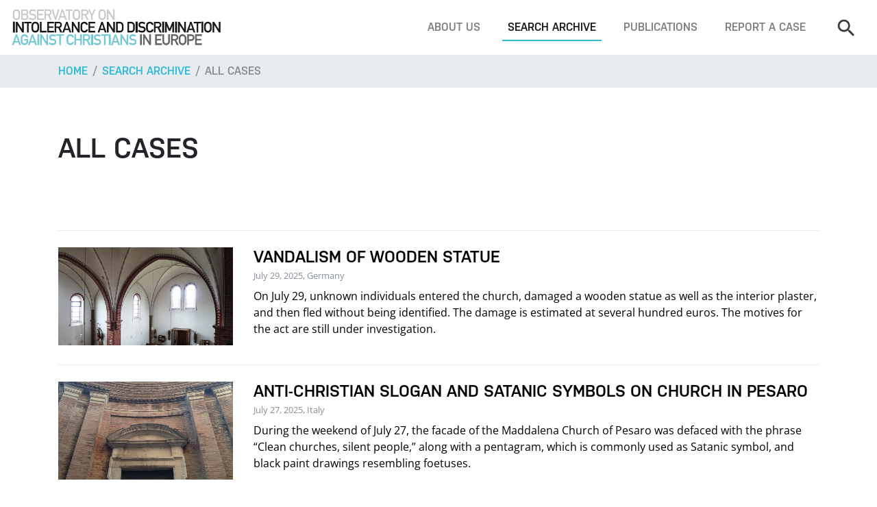

--- FILE ---
content_type: text/html; charset=utf-8
request_url: https://www.intoleranceagainstchristians.eu/index.php?&id=19&1=&100=&33=&36=&3=&4=&2=&50=&1&100&page=2&count=100
body_size: 20384
content:
<!DOCTYPE html>
<html lang="en-US">
<head>

<meta charset="utf-8">
<!-- 
	Programmierung und CMS Umsetzung: INFOUND, www.infound.at

	This website is powered by TYPO3 - inspiring people to share!
	TYPO3 is a free open source Content Management Framework initially created by Kasper Skaarhoj and licensed under GNU/GPL.
	TYPO3 is copyright 1998-2026 of Kasper Skaarhoj. Extensions are copyright of their respective owners.
	Information and contribution at https://typo3.org/
-->

<base href="https://www.intoleranceagainstchristians.eu/">

<title>All cases</title>
<meta name="generator" content="TYPO3 CMS" />
<meta name="robots" content="INDEX,FOLLOW" />
<meta name="viewport" content="width=device-width, initial-scale=1, shrink-to-fit=no" />


<link rel="stylesheet" type="text/css" href="/typo3temp/assets/compressed/merged-1578872d843a87d1ef381cc0f9e11e1c-859ba7f442fdc48befe73853eff774a1.css?1768564022" media="all">




<script src="/typo3temp/assets/compressed/merged-e9c512dd3fc565e22a4d0f1a5e5a2c0a-f7c9e53d080bbbee7ad700bd6e2dc13f.js?1613471429"></script>



<title>All cases&nbsp;—&nbsp;Observatory on Intolerance and Discrimination against Christians</title>


</head>
<body id="page-top">
<!-- fullwidth -->


		<!-- MAIN NAVIGATION -->
		<nav class="mainNav navbar navbar-expand-lg fixed-top navbar-light bg-white d-none d-lg-flex">
			
			<!-- logo -->
			<a class="navbar-brand" href="/"><img src="/fileadmin/layout-2017/resources/img/layout/logo.png" alt=""></a>
			<!-- end -->

			<!-- navbar toggle -->
			<button class="navbar-toggler" type="button" data-toggle="collapse" data-target="#navbarSupportedContent" aria-controls="navbarSupportedContent" aria-expanded="false" aria-label="Toggle navigation">
				<span class="navbar-toggler-icon"></span>
			</button>
			<!-- end -->
			
			<!-- menu -->
			<div class="collapse navbar-collapse bg-white" id="navbarSupportedContent">
				<ul class="navbar-nav ml-auto mt-4 mt-lg-0"><li class="nav-item"><a href="/about-us" title="About us" class="nav-link">About us</a></li><li class="nav-item active"><a href="/search-archive" title="Search archive" class="nav-link">Search archive</a></li><li class="nav-item"><a href="/publications" title="Publications" class="nav-link">Publications</a></li><li class="nav-item"><a href="/footer/report-a-case" title="Report a case" class="nav-link">Report a case</a></li></ul>

				<!-- search -->
				<form class="navbar-search form-inline my-4 my-lg-0" method="get" action="index.php#searchResults" enctype="multipart/form-data">
					<input type="hidden" name="id" value="3" />
					<input type="hidden" name="radSearchFilterType" value="cases" />
					<input class="navbar-search-input form-control" type="search" name="txtSearch" placeholder="Search" aria-label="Search">
					<button class="btn btn-outline-primary my-2 my-sm-0 ml-sm-2 d-lg-none" type="submit">Search</button>
				</form>
				<!-- end -->
			</div>
		</nav>
		<!-- END MAIN NAVIGATION -->

		<!-- MOBILE NAVIGATION -->
		<nav class="mobileNav navbar navbar-expand-lg fixed-top navbar-light bg-white d-lg-none">
			
			<!-- logo -->
			<a class="navbar-brand" href="/"><img src="/fileadmin/layout-2017/resources/img/layout/logo.png" alt=""></a>
			<!-- end -->

			<!-- navbar toggle -->
			<button class="navbar-toggler" type="button" data-toggle="collapse" data-target="#mobileNav" aria-controls="mobileNav" aria-expanded="false" aria-label="Toggle navigation">
				<span class="navbar-toggler-icon"></span>
			</button>
			<!-- end -->
			
			<!-- menu -->
			<div class="collapse navbar-collapse bg-white" id="mobileNav">
				<ul class="navbar-nav ml-auto mt-4 mt-lg-0"><li class="dropdown"><span class="caret"></span><a href="/about-us" title="About us" class="dropdown-toggle" data-toggle="dropdown" role="button" aria-expanded="false">About us</a><ul class="dropdown-menu" role="menu"><li><a href="/about-us/what-we-do" title="What we do">What we do</a></li></ul></li><li class="dropdown"><span class="caret"></span><a href="/search-archive" title="Search archive" class="dropdown-toggle" data-toggle="dropdown" role="button" aria-expanded="false">Search archive</a><ul class="dropdown-menu" role="menu"><li><a href="/search-archive" title="Search">Search</a></li><li class="active"><a href="/search-archive/all-cases" title="All cases">All cases</a></li><li><a href="/search-archive/all-reports-documents" title="All reports &amp; documents">All reports &amp; documents</a></li><li><a href="/search-archive/all-quotations" title="All quotations">All quotations</a></li></ul></li><li class="dropdown"><span class="caret"></span><a href="/publications" title="Publications" class="dropdown-toggle" data-toggle="dropdown" role="button" aria-expanded="false">Publications</a><ul class="dropdown-menu" role="menu"><li><a href="/publications/top-5-report-2020" title="Under Pressure: Human Rights of Christians in Europe - Top 5 Report 2019-2020">Under Pressure: Human Rights of Christians in Europe - Top 5 Report 2019-2020</a></li><li><a href="/publications/oidac-report-2025" title="OIDAC Report 2025">OIDAC Report 2025</a></li><li><a href="/publications/oidac-report-2024" title="OIDAC Report 2024">OIDAC Report 2024</a></li><li><a href="/publications/top-5-report-2020-2" title="Annual Report 2021">Annual Report 2021</a></li><li><a href="/publications/annual-report-2022-23" title="Annual Report 2022-23">Annual Report 2022-23</a></li><li><a href="/publications/perceptions-on-self-censorship" title="Perceptions on Self-Censorship: Confirming and Understanding the ´Chilling Effect´">Perceptions on Self-Censorship: Confirming and Understanding the ´Chilling Effect´</a></li><li><a href="/publications/self-censored-documentary" title="&quot;Self-Censored&quot;: A Documentary Film">&quot;Self-Censored&quot;: A Documentary Film</a></li><li><a href="/publications/top-5-report-2020-1" title="Top 5 Report Short Versions">Top 5 Report Short Versions</a></li><li><a href="/publications/report-2019" title="Report 2019">Report 2019</a></li><li><a href="/publications/report-2018" title="Report 2018">Report 2018</a></li><li><a href="/publications/report-2014" title="Report 2014">Report 2014</a></li><li><a href="/publications/report-2015" title="Report 2015">Report 2015</a></li><li><a href="/publications/report-2013" title="Report 2013">Report 2013</a></li><li><a href="/publications/the-global-human-rights-landscape" title="The Global Human Rights Landscape">The Global Human Rights Landscape</a></li><li><a href="/publications/report-2012" title="Report 2012">Report 2012</a></li><li><a href="/publications/censored" title="Censored">Censored</a></li><li><a href="/publications/report-2011" title="Report 2011">Report 2011</a></li><li><a href="/publications/shadow-report" title="Shadow Report">Shadow Report</a></li><li><a href="/publications/religion-in-society" title="Religion in Society">Religion in Society</a></li><li><a href="/publications/odihr-statement" title="OIDAC Statement - Annual ODIHR Conference 2023">OIDAC Statement - Annual ODIHR Conference 2023</a></li><li><a href="/publications/input-oidac-to-un" title="Input OIDAC Europe to UN HRC Res 531">Input OIDAC Europe to UN HRC Res 531</a></li><li><a href="/publications/austria-factsheet-2023" title="Austria: Fact Sheet anti-Christian Hate Crimes 2023">Austria: Fact Sheet anti-Christian Hate Crimes 2023</a></li><li><a href="/publications/most-striking-cases-2023-fact-sheet" title="Most Striking Cases 2023: Fact Sheet">Most Striking Cases 2023: Fact Sheet</a></li><li><a href="/publications/exiting-a-dead-end-road" title="Exiting a Dead End Road">Exiting a Dead End Road</a></li></ul></li><li><a href="/footer/report-a-case" title="Report a case">Report a case</a></li></ul>
				<hr class="d-lg-none mt-4">

				<!-- search -->
				<form class="navbar-search my-4 my-lg-0" method="get" action="index.php#searchResults" enctype="multipart/form-data">
					<input type="hidden" name="id" value="3" />
					<input type="hidden" name="radSearchFilterType" value="cases" />
					<div class="row w-100">
						<div class="col">
							<input class="navbar-search-input form-control" type="search" name="txtSearch" placeholder="Search" aria-label="Search">
						</div>
						<div class="col-auto pr-0">
							<button class="btn btn-outline-primary d-lg-none" type="submit">Search</button>
						</div>
					</div>
				</form>
				<!-- end -->
			</div>
		</nav>
		<!-- END MOBILE NAVIGATION -->

		<!-- BREADCRUMBS -->
		<nav aria-label="breadcrumb" role="navigation" class="bg-light">
			<div class="container">
				<ol class="breadcrumb px-0">
					<li class="breadcrumb-item"><a href="/">Home</a></li>
					<li class="breadcrumb-item"><a href="/search-archive">Search archive</a></li><li class="breadcrumb-item active" aria-current="page"><a href="/search-archive/all-cases">All cases</a></li>
				</ol> 
			</div>
		</nav>
		<!-- END BREADCRUMBS -->

		<!-- MAIN CONTENT -->
		<div class="container">
			
			
<!-- SEARCH RESULTS -->
<section id="searchResults">

	<!-- heading -->
	<div class="pt-5 pb-4 py-lg-5">
		<h1 class="m-0">All cases</h1>
			</div>
	<!-- end -->
	
	<!-- search result list -->
	<div class="entryList mt-5">
		<!-- search result -->
							  <a href="index.php?id=12&case=9965" class="entryList-item py-4">
								<div class="row">
									
											<div class="col-md-4 col-lg-3">
												<div class="card-img-wrap">
													<div class="card-img-container w-100 mb-3 mb-lg-0"><img class="card-img-top" src="management/files/cases/9965/image.jpg" alt=""></div>
												</div>	
											</div>
											<div class="col-md-8 col-lg-9">
												<h4 class="entryList-item-title mb-0">Vandalism of Wooden Statue</h4>
												<small class="text-muted mb-2 d-inline-block">July 29, 2025, Germany</small>
												<p>On July 29, unknown individuals entered the church, damaged a wooden statue as well as the interior plaster, and then fled without being identified. The damage is estimated at several hundred euros. The motives for the act are still under investigation.</p>
												
											  </div>
											
											
								  
								 
								</div>
							  </a>
							  <!-- end --><!-- search result -->
							  <a href="index.php?id=12&case=9956" class="entryList-item py-4">
								<div class="row">
									
											<div class="col-md-4 col-lg-3">
												<div class="card-img-wrap">
													<div class="card-img-container w-100 mb-3 mb-lg-0"><img class="card-img-top" src="management/files/cases/9956/image.jpg" alt=""></div>
												</div>	
											</div>
											<div class="col-md-8 col-lg-9">
												<h4 class="entryList-item-title mb-0">Anti-Christian slogan and satanic symbols on Church in Pesaro</h4>
												<small class="text-muted mb-2 d-inline-block">July 27, 2025, Italy</small>
												<p>During the weekend of July 27, the facade of the Maddalena Church of Pesaro was defaced with the phrase “Clean churches, silent people,” along with a pentagram, which is commonly used as Satanic symbol, and black paint drawings resembling foetuses.</p>
												
											  </div>
											
											
								  
								 
								</div>
							  </a>
							  <!-- end --><!-- search result -->
							  <a href="index.php?id=12&case=9960" class="entryList-item py-4">
								<div class="row">
									
											<div class="col-md-4 col-lg-3">
												<div class="card-img-wrap">
													<div class="card-img-container w-100 mb-3 mb-lg-0"><img class="card-img-top" src="management/files/cases/9960/image.jpg" alt=""></div>
												</div>	
											</div>
											<div class="col-md-8 col-lg-9">
												<h4 class="entryList-item-title mb-0">Vandalism of Catholic Academy and Church ahead of Award to Bishop Barron</h4>
												<small class="text-muted mb-2 d-inline-block">July 27, 2025, Germany</small>
												<p>In the days leading up to the Josef‑Pieper Prize ceremony in Münster, vandals sprayed slogans on the Franz‑Hitze‑Haus academy and local church and defaced several Christian statues with red paint. State security has since launched an investigation.</p>
												
											  </div>
											
											
								  
								 
								</div>
							  </a>
							  <!-- end --><!-- search result -->
							  <a href="index.php?id=12&case=9977" class="entryList-item py-4">
								<div class="row">
									
											<div class="col-md-4 col-lg-3">
												<div class="card-img-wrap">
													<div class="card-img-container w-100 mb-3 mb-lg-0"><img class="card-img-top" src="management/files/cases/9977/image.jpg" alt=""></div>
												</div>	
											</div>
											<div class="col-md-8 col-lg-9">
												<h4 class="entryList-item-title mb-0">Armed Robbery Attempted During Mass</h4>
												<small class="text-muted mb-2 d-inline-block">July 27, 2025, Italy</small>
												<p>A masked gunman stormed into the chapel of the Dominican Sisters' institute in Sant'Anastasia, near Naples, during Mass. He attempted to rob the congregation and fired a blank shot into the air.</p>
												
											  </div>
											
											
								  
								 
								</div>
							  </a>
							  <!-- end --><!-- search result -->
							  <a href="index.php?id=12&case=9978" class="entryList-item py-4">
								<div class="row">
									
											<div class="col-md-4 col-lg-3">
												<div class="card-img-wrap">
													<div class="card-img-container w-100 mb-3 mb-lg-0"><img class="card-img-top" src="management/files/cases/9978/image.jpg" alt=""></div>
												</div>	
											</div>
											<div class="col-md-8 col-lg-9">
												<h4 class="entryList-item-title mb-0">Pro‑Palestinian Protesters Disrupt Mass at La Madeleine in Paris</h4>
												<small class="text-muted mb-2 d-inline-block">July 26, 2025, France</small>
												<p>On the evening of July 26, 2025, pro‑Palestinian activists entered La Madeleine church in Paris during Mass, shouting slogans about the conflict in Gaza, thus interrupting the liturgy. 
The rector of the church denounced the demonstration as a violation of sacred ritual, stating he intended to press charges. </p>
												
											  </div>
											
											
								  
								 
								</div>
							  </a>
							  <!-- end --><!-- search result -->
							  <a href="index.php?id=12&case=9959" class="entryList-item py-4">
								<div class="row">
									
											<div class="col-md-4 col-lg-3">
												<div class="card-img-wrap">
													<div class="card-img-container w-100 mb-3 mb-lg-0"><img class="card-img-top" src="management/files/cases/9959/image.jpg" alt=""></div>
												</div>	
											</div>
											<div class="col-md-8 col-lg-9">
												<h4 class="entryList-item-title mb-0">Cross sawn up and corpus placed upside down </h4>
												<small class="text-muted mb-2 d-inline-block">July 25, 2025, Germany</small>
												<p>Vandals sawed down a roughly two-metre-high cross outside a church in Bann, desecrated the figure of Christ, and urinated in the sacristy—prompting shock in the local community and an ongoing police investigation.</p>
												
											  </div>
											
											
								  
								 
								</div>
							  </a>
							  <!-- end --><!-- search result -->
							  <a href="index.php?id=12&case=9976" class="entryList-item py-4">
								<div class="row">
									
											<div class="col-md-4 col-lg-3">
												<div class="card-img-wrap">
													<div class="card-img-container w-100 mb-3 mb-lg-0"><img class="card-img-top" src="management/files/cases/9976/image.jpg" alt=""></div>
												</div>	
											</div>
											<div class="col-md-8 col-lg-9">
												<h4 class="entryList-item-title mb-0">Historic Chapel in Limbiate Vandalized Overnight</h4>
												<small class="text-muted mb-2 d-inline-block">July 25, 2025, Italy</small>
												<p>Vandals broke into the small chapel at Villa Pusterla in Mombello di Limbiate and destroyed interior fixtures, decapitating the statue of Saint Anthony. Officials confirmed the incident as intentional vandalism and urged improved security.</p>
												
											  </div>
											
											
								  
								 
								</div>
							  </a>
							  <!-- end --><!-- search result -->
							  <a href="index.php?id=12&case=9963" class="entryList-item py-4">
								<div class="row">
									
											<div class="col-md-4 col-lg-3">
												<div class="card-img-wrap">
													<div class="card-img-container w-100 mb-3 mb-lg-0"><img class="card-img-top" src="management/files/cases/9963/image.jpg" alt=""></div>
												</div>	
											</div>
											<div class="col-md-8 col-lg-9">
												<h4 class="entryList-item-title mb-0">Arson attack on the Notre-Dame-des-Champs Church in Paris</h4>
												<small class="text-muted mb-2 d-inline-block">July 24, 2025, France</small>
												<p>The Church of Notre-Dame-des-Champs in Paris was closed to the public after two fires occurred within 48 hours on July 23 and 24, 2025. One of the fires was confirmed to be of criminal origin. Authorities launched an investigation while restoration has begun on the damaged interior.</p>
												
											  </div>
											
											
								  
								 
								</div>
							  </a>
							  <!-- end --><!-- search result -->
							  <a href="index.php?id=12&case=9955" class="entryList-item py-4">
								<div class="row">
									
											<div class="col-md-4 col-lg-3">
												<div class="card-img-wrap">
													<div class="card-img-container w-100 mb-3 mb-lg-0"><img class="card-img-top" src="management/files/cases/9955/image.jpg" alt=""></div>
												</div>	
											</div>
											<div class="col-md-8 col-lg-9">
												<h4 class="entryList-item-title mb-0">Arson at Germany's Largest Wooden Church</h4>
												<small class="text-muted mb-2 d-inline-block">July 20, 2025, Germany</small>
												<p>A fire damaged the facade and roof truss of the Evangelical Marktkirche in Clausthal-Zellerfeld on the night of July 20, 2025, in what officials later determined to be arson.</p>
												
											  </div>
											
											
								  
								 
								</div>
							  </a>
							  <!-- end --><!-- search result -->
							  <a href="index.php?id=12&case=9950" class="entryList-item py-4">
								<div class="row">
									
											<div class="col-md-4 col-lg-3">
												<div class="card-img-wrap">
													<div class="card-img-container w-100 mb-3 mb-lg-0"><img class="card-img-top" src="management/files/cases/9950/image.jpg" alt=""></div>
												</div>	
											</div>
											<div class="col-md-8 col-lg-9">
												<h4 class="entryList-item-title mb-0">Syrian Christian Asylum Seekers under Threat</h4>
												<small class="text-muted mb-2 d-inline-block">July 15, 2025, Netherlands</small>
												<p>In a recent statement, the Interchurch Foundation warned that discrimination against Syrian Christians in Dutch asylum seeker centres had increased sharply over the past six months. For example, a Christian Syrian mother was threatened with death and told that her family would be targeted. Understandably, such threats have caused serious fear among Christian asylum seekers, some of whom are now hiding their religion to avoid being targeted.</p>
												
											  </div>
											
											
								  
								 
								</div>
							  </a>
							  <!-- end --><!-- search result -->
							  <a href="index.php?id=12&case=9917" class="entryList-item py-4">
								<div class="row">
									
											<div class="col-md-4 col-lg-3">
												<div class="card-img-wrap">
													<div class="card-img-container w-100 mb-3 mb-lg-0"><img class="card-img-top" src="management/files/cases/9917/image.jpg" alt=""></div>
												</div>	
											</div>
											<div class="col-md-8 col-lg-9">
												<h4 class="entryList-item-title mb-0">Arson and Break-in: Repeated targeting of churches in Sierck-les-Bains</h4>
												<small class="text-muted mb-2 d-inline-block">July 13, 2025, France</small>
												<p>On the night of 13 July, the room adjoining the church in Sierck-les-Bains was vandalised. The white plastic door was completely destroyed. A week earlier, two teenagers had been arrested for setting fire to a chapel in the same municipality.</p>
												
											  </div>
											
											
								  
								 
								</div>
							  </a>
							  <!-- end --><!-- search result -->
							  <a href="index.php?id=12&case=9938" class="entryList-item py-4">
								<div class="row">
									
											<div class="col-md-4 col-lg-3">
												<div class="card-img-wrap">
													<div class="card-img-container w-100 mb-3 mb-lg-0"><img class="card-img-top" src="management/files/cases/9938/image.jpg" alt=""></div>
												</div>	
											</div>
											<div class="col-md-8 col-lg-9">
												<h4 class="entryList-item-title mb-0">Church desecrated by excrement</h4>
												<small class="text-muted mb-2 d-inline-block">July 13, 2025, France</small>
												<p>The Arudy church was desecrated overnight on 13 July, with a large amount of faeces left inside and outside the building. The parish priest intends to file a complaint. He also found urine on the sacristy door and the tablecloth that usually covers the altar thrown over the stools.</p>
												
											  </div>
											
											
								  
								 
								</div>
							  </a>
							  <!-- end --><!-- search result -->
							  <a href="index.php?id=12&case=9916" class="entryList-item py-4">
								<div class="row">
									
											<div class="col-md-4 col-lg-3">
												<div class="card-img-wrap">
													<div class="card-img-container w-100 mb-3 mb-lg-0"><img class="card-img-top" src="management/files/cases/9916/image.jpg" alt=""></div>
												</div>	
											</div>
											<div class="col-md-8 col-lg-9">
												<h4 class="entryList-item-title mb-0">Vandalism in Münster church leads to restricted opening hours</h4>
												<small class="text-muted mb-2 d-inline-block">July 10, 2025, Germany</small>
												<p>As reported on 10 July, St. Bonifatius Church in Münster will remain closed outside of services due to a series of troubling acts of vandalism. According to the local pastor, Dr Heike Köhler, the building has repeatedly been defiled with faeces and littered with broken beer bottles. There have also been incidents of arson. Most recently, photographs of baptism candidates were deliberately set on fire.</p>
												
											  </div>
											
											
								  
								 
								</div>
							  </a>
							  <!-- end --><!-- search result -->
							  <a href="index.php?id=12&case=9912" class="entryList-item py-4">
								<div class="row">
									
											<div class="col-md-4 col-lg-3">
												<div class="card-img-wrap">
													<div class="card-img-container w-100 mb-3 mb-lg-0"><img class="card-img-top" src="management/files/cases/9912/image.jpg" alt=""></div>
												</div>	
											</div>
											<div class="col-md-8 col-lg-9">
												<h4 class="entryList-item-title mb-0">Incitement to burn churches and priests</h4>
												<small class="text-muted mb-2 d-inline-block">July 9, 2025, Italy</small>
												<p>On the morning of 9 July, graffiti inciting violence against churches and priests was discovered on a house next to the Basilica of San Domenico in Perugia. The slogan read: "Churches should be burned down, but with the priests inside; otherwise it's not enough". An anarchist and transgender symbol was placed next to the quote.</p>
												
											  </div>
											
											
								  
								 
								</div>
							  </a>
							  <!-- end --><!-- search result -->
							  <a href="index.php?id=12&case=9903" class="entryList-item py-4">
								<div class="row">
									
											<div class="col-md-4 col-lg-3">
												<div class="card-img-wrap">
													<div class="card-img-container w-100 mb-3 mb-lg-0"><img class="card-img-top" src="management/files/cases/9903/image.jpg" alt=""></div>
												</div>	
											</div>
											<div class="col-md-8 col-lg-9">
												<h4 class="entryList-item-title mb-0">Vandalism in Velen church</h4>
												<small class="text-muted mb-2 d-inline-block">July 8, 2025, Germany</small>
												<p>Repeated acts of vandalism at St. Andrew's Church in Velen, in the Borken district. The church has been left in a state of disarray, with overturned candles and firecrackers set off next to the high altar. The most recent example: The icon of 'Our Lady of Perpetual Help' was sprayed with wax, and the damage is estimated to be in the mid-three-digit range.</p>
												
											  </div>
											
											
								  
								 
								</div>
							  </a>
							  <!-- end --><!-- search result -->
							  <a href="index.php?id=12&case=9942" class="entryList-item py-4">
								<div class="row">
									
											<div class="col-md-4 col-lg-3">
												<div class="card-img-wrap">
													<div class="card-img-container w-100 mb-3 mb-lg-0"><img class="card-img-top" src="management/files/cases/9942/image.jpg" alt=""></div>
												</div>	
											</div>
											<div class="col-md-8 col-lg-9">
												<h4 class="entryList-item-title mb-0">Arson at the pilgrimage chapel in Friedberg</h4>
												<small class="text-muted mb-2 d-inline-block">July 8, 2025, Germany</small>
												<p>Unknown individuals deliberately set multiple small fires inside the Maria Alber chapel in Friedberg-West. On the evening of 8 July, several pieces of partially burned paper, including church leaflets, newspapers and torn pages from the chapel's prayer book, were found under pews and near the candle stands. Parish officials have reported growing unease among community members, as this is not the first arson attack in recent weeks.</p>
												
											  </div>
											
											
								  
								 
								</div>
							  </a>
							  <!-- end --><!-- search result -->
							  <a href="index.php?id=12&case=9908" class="entryList-item py-4">
								<div class="row">
									
											<div class="col-md-4 col-lg-3">
												<div class="card-img-wrap">
													<div class="card-img-container w-100 mb-3 mb-lg-0"><img class="card-img-top" src="management/files/cases/9908/image.jpg" alt=""></div>
												</div>	
											</div>
											<div class="col-md-8 col-lg-9">
												<h4 class="entryList-item-title mb-0">Hostilities erupt outside church in Langenau</h4>
												<small class="text-muted mb-2 d-inline-block">July 7, 2025, Germany</small>
												<p>Violence by pro-Palestine demonstrators against the congregation of St Martin's Protestant Church in Langenau, in the Alb-Donau district, has escalated. During an unannounced gathering outside the church, two protesters reportedly became physically violent and verbally abusive. Due to the repeated demonstrations becoming increasingly violent, many parishioners have stopped attending services out of fear.</p>
												
											  </div>
											
											
								  
								 
								</div>
							  </a>
							  <!-- end --><!-- search result -->
							  <a href="index.php?id=12&case=10109" class="entryList-item py-4">
								<div class="row">
									
											<div class="col-md-4 col-lg-3">
												<div class="card-img-wrap">
													<div class="card-img-container w-100 mb-3 mb-lg-0"><img class="card-img-top" src="management/files/cases/10109/image.jpg" alt=""></div>
												</div>	
											</div>
											<div class="col-md-8 col-lg-9">
												<h4 class="entryList-item-title mb-0">Vandals Wreck Church Hall </h4>
												<small class="text-muted mb-2 d-inline-block">July 7, 2025, United Kingdom</small>
												<p>A Church Hall in Northern Ireland was left in ruins after a nighttime break-in. Windows were smashed, religious texts thrown out, and food smeared across the interior—prompting community outrage and a police investigation.</p>
												
											  </div>
											
											
								  
								 
								</div>
							  </a>
							  <!-- end --><!-- search result -->
							  <a href="index.php?id=12&case=9889" class="entryList-item py-4">
								<div class="row">
									
											<div class="col-md-4 col-lg-3">
												<div class="card-img-wrap">
													<div class="card-img-container w-100 mb-3 mb-lg-0"><img class="card-img-top" src="management/files/cases/9889/image.jpg" alt=""></div>
												</div>	
											</div>
											<div class="col-md-8 col-lg-9">
												<h4 class="entryList-item-title mb-0">Altar of church in Lido vandalised </h4>
												<small class="text-muted mb-2 d-inline-block">July 6, 2025, Italy</small>
												<p>Unknown individuals entered the church of Tarquinia Lido, Maria Santissima Stella del mare, and overturned and damaged all the objects on the altar. According to reports, the vandals entered through a window at the back of the church and then targeted the side chapel where the consecrated hosts are kept.</p>
												
											  </div>
											
											
								  
								 
								</div>
							  </a>
							  <!-- end --><!-- search result -->
							  <a href="index.php?id=12&case=9890" class="entryList-item py-4">
								<div class="row">
									
											<div class="col-md-4 col-lg-3">
												<div class="card-img-wrap">
													<div class="card-img-container w-100 mb-3 mb-lg-0"><img class="card-img-top" src="management/files/cases/9890/image.jpg" alt=""></div>
												</div>	
											</div>
											<div class="col-md-8 col-lg-9">
												<h4 class="entryList-item-title mb-0">Arson attack in Garmisch-Partenkirchen: Helpers Stop Arsonist</h4>
												<small class="text-muted mb-2 d-inline-block">July 6, 2025, Germany</small>
												<p>On the afternoon of Saturday, June 29, 2025, a 28-year-old man allegedly set fire to several altars in the Catholic parish church of St. Martin in Garmisch-Partenkirchen. According to police, the man intentionally ignited altar cloths using a lighter and caused damage estimated in the high four-figure range. Two church visitors extinguished the flames before the fire department arrived and overpowered the suspect, who has been temporarily placed in a psychiatric clinic by court order.</p>
												
											  </div>
											
											
								  
								 
								</div>
							  </a>
							  <!-- end --><!-- search result -->
							  <a href="index.php?id=12&case=10657" class="entryList-item py-4">
								<div class="row">
									
											<div class="col-md-4 col-lg-3">
												<div class="card-img-wrap">
													<div class="card-img-container w-100 mb-3 mb-lg-0"><img class="card-img-top" src="management/files/cases/10657/image.jpg" alt=""></div>
												</div>	
											</div>
											<div class="col-md-8 col-lg-9">
												<h4 class="entryList-item-title mb-0">Attempted Arson at Sierck‑les‑Bains Chapel</h4>
												<small class="text-muted mb-2 d-inline-block">July 6, 2025, France</small>
												<p>Two adolescents attempted to set fire to the Marienfloss Chapel in Sierck-les-Bains. Thankfully the fire did not spread and caused only minor damages.</p>
												
											  </div>
											
											
								  
								 
								</div>
							  </a>
							  <!-- end --><!-- search result -->
							  <a href="index.php?id=12&case=9884" class="entryList-item py-4">
								<div class="row">
									
											<div class="col-md-4 col-lg-3">
												<div class="card-img-wrap">
													<div class="card-img-container w-100 mb-3 mb-lg-0"><img class="card-img-top" src="management/files/cases/9884/image.jpg" alt=""></div>
												</div>	
											</div>
											<div class="col-md-8 col-lg-9">
												<h4 class="entryList-item-title mb-0">Salsasio church closes to public due to repeated vandalism</h4>
												<small class="text-muted mb-2 d-inline-block">July 3, 2025, Italy</small>
												<p>Following repeated acts of vandalism and harassment of the faithful, the parish of Salsasio has decided to close the church on Via Novara to the public, keeping it open only for religious services. Parish leaders denounced the incidents as showing “contempt for a sacred place and for Christianity,” and expressed serious concern for the safety of the church and its sacred objects.</p>
												
											  </div>
											
											
								  
								 
								</div>
							  </a>
							  <!-- end --><!-- search result -->
							  <a href="index.php?id=12&case=9883" class="entryList-item py-4">
								<div class="row">
									
											<div class="col-md-4 col-lg-3">
												<div class="card-img-wrap">
													<div class="card-img-container w-100 mb-3 mb-lg-0"><img class="card-img-top" src="management/files/cases/9883/image.jpg" alt=""></div>
												</div>	
											</div>
											<div class="col-md-8 col-lg-9">
												<h4 class="entryList-item-title mb-0">Arsonists Ignite Five Fires in Lavesum’s Antonius Church</h4>
												<small class="text-muted mb-2 d-inline-block">July 2, 2025, Germany</small>
												<p>On Friday, July 2, 2025, unknown individuals set multiple fires inside the Antonius Church in Lavesum, causing significant damage. Among the destroyed items was the canopy (baldachin) above the altar, and church officials suspect arson.</p>
												
											  </div>
											
											
								  
								 
								</div>
							  </a>
							  <!-- end --><!-- search result -->
							  <a href="index.php?id=12&case=9876" class="entryList-item py-4">
								<div class="row">
									
											<div class="col-md-4 col-lg-3">
												<div class="card-img-wrap">
													<div class="card-img-container w-100 mb-3 mb-lg-0"><img class="card-img-top" src="management/files/cases/9876/image.jpg" alt=""></div>
												</div>	
											</div>
											<div class="col-md-8 col-lg-9">
												<h4 class="entryList-item-title mb-0">Sacristan struck down with cross</h4>
												<small class="text-muted mb-2 d-inline-block">June 30, 2025, Germany</small>
												<p>On June 30, a man attacked the sacristan of the Catholic St. Nikolaus parish in Rodgau, using a crucifix as a weapon. The attacker, who is born in Syria and holds Lebanese and German citizenship, initially confronted the church worker after being approached about loud music coming from his parked car. He kicked the sacristy door, punched the sacristan, and then tore a 1.6-meter crucifix from the wall, striking the victim so forcefully that it broke. According to reports, he then tried to use the broken pieces of the figure of Jesus as a stabbing weapon and shouted to a passerby, “Help me kill him.”</p>
												
											  </div>
											
											
								  
								 
								</div>
							  </a>
							  <!-- end --><!-- search result -->
							  <a href="index.php?id=12&case=9874" class="entryList-item py-4">
								<div class="row">
									
											<div class="col-md-4 col-lg-3">
												<div class="card-img-wrap">
													<div class="card-img-container w-100 mb-3 mb-lg-0"><img class="card-img-top" src="management/files/cases/9874/image.jpg" alt=""></div>
												</div>	
											</div>
											<div class="col-md-8 col-lg-9">
												<h4 class="entryList-item-title mb-0">Crucifix set alight and 40 headstones smashed</h4>
												<small class="text-muted mb-2 d-inline-block">June 29, 2025, United Kingdom</small>
												<p>A large wooden crucifix was set on fire and around 40 headstones were smashed in a serious act of vandalism at St Conval’s Cemetery in Barrhead, East Renfrewshire, Scotland, in the early hours of Sunday, June 29, 2025. The Catholic community has expressed deep sorrow over the attack, which Bishop John Keenan described as “destructive violence.” A 39-year-old man has since been arrested and charged in connection with the incident.</p>
												
											  </div>
											
											
								  
								 
								</div>
							  </a>
							  <!-- end --><!-- search result -->
							  <a href="index.php?id=12&case=9871" class="entryList-item py-4">
								<div class="row">
									
											<div class="col-md-4 col-lg-3">
												<div class="card-img-wrap">
													<div class="card-img-container w-100 mb-3 mb-lg-0"><img class="card-img-top" src="management/files/cases/9871/image.jpg" alt=""></div>
												</div>	
											</div>
											<div class="col-md-8 col-lg-9">
												<h4 class="entryList-item-title mb-0">Salerno Church doors smeared with excrements</h4>
												<small class="text-muted mb-2 d-inline-block">June 28, 2025, Italy</small>
												<p>On the morning of June 28, 2025, vandals defaced the Church of Sant’Anna al Porto in Salerno by smearing feces on both the main entrance and sacristy doors. This marked the second consecutive day of such an attack, discovered by Monsignor Claudio Raimondi and several parishioners.</p>
												
											  </div>
											
											
								  
								 
								</div>
							  </a>
							  <!-- end --><!-- search result -->
							  <a href="index.php?id=12&case=9866" class="entryList-item py-4">
								<div class="row">
									
											<div class="col-md-4 col-lg-3">
												<div class="card-img-wrap">
													<div class="card-img-container w-100 mb-3 mb-lg-0"><img class="card-img-top" src="management/files/cases/9866/image.jpg" alt=""></div>
												</div>	
											</div>
											<div class="col-md-8 col-lg-9">
												<h4 class="entryList-item-title mb-0">Police investigate Arson at Northampton Church</h4>
												<small class="text-muted mb-2 d-inline-block">June 27, 2025, United Kingdom</small>
												<p>On the evening of June 27, 2025, a fire broke out at St Mary’s Church on Towcester Road in Northampton. Emergency services were called to the scene, and police are treating the incident as arson.</p>
												
											  </div>
											
											
								  
								 
								</div>
							  </a>
							  <!-- end --><!-- search result -->
							  <a href="index.php?id=12&case=9885" class="entryList-item py-4">
								<div class="row">
									
											<div class="col-md-4 col-lg-3">
												<div class="card-img-wrap">
													<div class="card-img-container w-100 mb-3 mb-lg-0"><img class="card-img-top" src="management/files/cases/9885/image.jpg" alt=""></div>
												</div>	
											</div>
											<div class="col-md-8 col-lg-9">
												<h4 class="entryList-item-title mb-0">Vandal attacks parish staff when caught</h4>
												<small class="text-muted mb-2 d-inline-block">June 27, 2025, Germany</small>
												<p>On June 27, a 26-year-old man vandalised the floor of a church in Traunreut with a felt-tip pen and punched a church representative in the face when confronted. The suspect fled the scene but was later temporarily arrested by local police </p>
												
											  </div>
											
											
								  
								 
								</div>
							  </a>
							  <!-- end --><!-- search result -->
							  <a href="index.php?id=12&case=9873" class="entryList-item py-4">
								<div class="row">
									
											<div class="col-md-4 col-lg-3">
												<div class="card-img-wrap">
													<div class="card-img-container w-100 mb-3 mb-lg-0"><img class="card-img-top" src="management/files/cases/9873/image.jpg" alt=""></div>
												</div>	
											</div>
											<div class="col-md-8 col-lg-9">
												<h4 class="entryList-item-title mb-0">Church in Peine target of arson</h4>
												<small class="text-muted mb-2 d-inline-block">June 25, 2025, Germany</small>
												<p>On the morning of 25 June, a Catholic parish church in Peine, Germany, was targeted in an attempted arson attack. The fire, likely started using accelerants, caused minor damage to the entrance door but was quickly extinguished by a church employee before it could spread.</p>
												
											  </div>
											
											
								  
								 
								</div>
							  </a>
							  <!-- end --><!-- search result -->
							  <a href="index.php?id=12&case=9880" class="entryList-item py-4">
								<div class="row">
									
											<div class="col-md-4 col-lg-3">
												<div class="card-img-wrap">
													<div class="card-img-container w-100 mb-3 mb-lg-0"><img class="card-img-top" src="management/files/cases/9880/image.jpg" alt=""></div>
												</div>	
											</div>
											<div class="col-md-8 col-lg-9">
												<h4 class="entryList-item-title mb-0">Church in Orne desecrated</h4>
												<small class="text-muted mb-2 d-inline-block">June 24, 2025, France</small>
												<p>The tabernacle of the church in Mortagne-au-Perche (Orne) was desecrated on Tuesday, 24 June 2025.  The religious building has been temporaily closed and will reopen on Saturday, 28 June for a Mass of Reparation.</p>
												
											  </div>
											
											
								  
								 
								</div>
							  </a>
							  <!-- end --><!-- search result -->
							  <a href="index.php?id=12&case=9834" class="entryList-item py-4">
								<div class="row">
									
											<div class="col-md-4 col-lg-3">
												<div class="card-img-wrap">
													<div class="card-img-container w-100 mb-3 mb-lg-0"><img class="card-img-top" src="management/files/cases/9834/image.jpg" alt=""></div>
												</div>	
											</div>
											<div class="col-md-8 col-lg-9">
												<h4 class="entryList-item-title mb-0">British Catholic Hospices Face Closure Following Assisted Suicide Vote</h4>
												<small class="text-muted mb-2 d-inline-block">June 20, 2025, United Kingdom</small>
												<p>British Catholic hospices and care homes for the elderly face potential closure after the controversial Terminally Ill Adults (End of Life) Bill was approved at Third Reading in the House of Commons on 20 June, passing by a narrow majority of just 23 votes.
This bill, if enacted, would compel Catholic palliative care institutions that refuse to participate in assisted suicide on the basis of Christian teachings to either comply or face closure, raising deep concerns over the protection of institutional conscientious objection.</p>
												
											  </div>
											
											
								  
								 
								</div>
							  </a>
							  <!-- end --><!-- search result -->
							  <a href="index.php?id=12&case=9830" class="entryList-item py-4">
								<div class="row">
									
											<div class="col-md-4 col-lg-3">
												<div class="card-img-wrap">
													<div class="card-img-container w-100 mb-3 mb-lg-0"><img class="card-img-top" src="management/files/cases/9830/image.jpg" alt=""></div>
												</div>	
											</div>
											<div class="col-md-8 col-lg-9">
												<h4 class="entryList-item-title mb-0">Arson Attack on Evangelical Street Preacher’s Trailer in Gütersloh</h4>
												<small class="text-muted mb-2 d-inline-block">June 20, 2025, Germany</small>
												<p>In the pre-dawn hours of June 20, 2025, unknown assailants set fire to a vehicle trailer belonging to street preacher Henning Heinrich Westrup in Gütersloh, North Rhine‑Westphalia. The trailer, emblazoned with the message “Jesus saves”, suffered extensive damage to its protective tarpaulin and exterior in what authorities are investigating as a deliberate act of arson.</p>
												
											  </div>
											
											
								  
								 
								</div>
							  </a>
							  <!-- end --><!-- search result -->
							  <a href="index.php?id=12&case=9845" class="entryList-item py-4">
								<div class="row">
									
											<div class="col-md-4 col-lg-3">
												<div class="card-img-wrap">
													<div class="card-img-container w-100 mb-3 mb-lg-0"><img class="card-img-top" src="management/files/cases/9845/image.jpg" alt=""></div>
												</div>	
											</div>
											<div class="col-md-8 col-lg-9">
												<h4 class="entryList-item-title mb-0">Liturgical Gospel Book Ripped Apart in St. Ulrich bei Steyr Church</h4>
												<small class="text-muted mb-2 d-inline-block">June 19, 2025, Austria</small>
												<p>Between Monday 17 and Wednesday 19 June 2025, an unknown individual severely damaged a liturgical gospel at St Ulrich's parish church in Steyr, Austria. Parish staff found the Gospel, which had been left open on the side altar, completely vandalised — every single one of its 300 pages had been torn down the middle.</p>
												
											  </div>
											
											
								  
								 
								</div>
							  </a>
							  <!-- end --><!-- search result -->
							  <a href="index.php?id=12&case=9838" class="entryList-item py-4">
								<div class="row">
									
											<div class="col-md-4 col-lg-3">
												<div class="card-img-wrap">
													<div class="card-img-container w-100 mb-3 mb-lg-0"><img class="card-img-top" src="management/files/cases/9838/image.jpg" alt=""></div>
												</div>	
											</div>
											<div class="col-md-8 col-lg-9">
												<h4 class="entryList-item-title mb-0">Church in Lingen Suffered Heavy Vandalism</h4>
												<small class="text-muted mb-2 d-inline-block">June 18, 2025, Germany</small>
												<p>On the afternoon of Saturday, June 18, 2025, unidentified individuals broke into the Romanesque-Gothic St. Alexander Church in Lingen-Schepsdorf, leaving a trail of destruction. Several religious statues were vandalised—one completely destroyed, others defaced with melted wax—deeply shocking the local community, especially as this is not an isolated incident.</p>
												
											  </div>
											
											
								  
								 
								</div>
							  </a>
							  <!-- end --><!-- search result -->
							  <a href="index.php?id=12&case=10299" class="entryList-item py-4">
								<div class="row">
									
											<div class="col-md-4 col-lg-3">
												<div class="card-img-wrap">
													<div class="card-img-container w-100 mb-3 mb-lg-0"><img class="card-img-top" src="management/files/cases/10299/image.jpg" alt=""></div>
												</div>	
											</div>
											<div class="col-md-8 col-lg-9">
												<h4 class="entryList-item-title mb-0">New Law on Religious Leadership Risks Criminalising Religious Practice</h4>
												<small class="text-muted mb-2 d-inline-block">June 18, 2025, Romania</small>
												<p>In June 2025, the Romanian Parliament adopted a legislative amendment to the country’s Law on Religious Communities, criminalising the “unauthorised exercise” of clerical or priestly functions. The new provision effectively grants the state and officially recognised religious denominations exclusive authority to determine who may lead religious communities. The amendment raises serious concerns regarding the protection of religious freedom.</p>
												
											  </div>
											
											
								  
								 
								</div>
							  </a>
							  <!-- end --><!-- search result -->
							  <a href="index.php?id=12&case=9832" class="entryList-item py-4">
								<div class="row">
									
											<div class="col-md-4 col-lg-3">
												<div class="card-img-wrap">
													<div class="card-img-container w-100 mb-3 mb-lg-0"><img class="card-img-top" src="management/files/cases/9832/image.jpg" alt=""></div>
												</div>	
											</div>
											<div class="col-md-8 col-lg-9">
												<h4 class="entryList-item-title mb-0">Profanation of Church in Provins during Festival</h4>
												<small class="text-muted mb-2 d-inline-block">June 14, 2025, France</small>
												<p>During the medieval festival Médiévales, held on 14–15 June 2025, the Collégiale Saint-Quiriace in Provins was desecrated. This Gothic collegiate church, which is a historic landmark in the Diocese of Meaux, was open to both pilgrims and festival exhibitors. However, several stalls displayed occult and neo-pagan items, including books on Satanism, inside the sacred space. Witnesses also reported seeing a shirtless man dressed as a satyr, wearing horns, parading through the nave, alongside erotic imagery placed among the church’s pillars. The local bishop denounced this violation of the church's spiritual dignity.</p>
												
											  </div>
											
											
								  
								 
								</div>
							  </a>
							  <!-- end --><!-- search result -->
							  <a href="index.php?id=12&case=9822" class="entryList-item py-4">
								<div class="row">
									
											<div class="col-md-4 col-lg-3">
												<div class="card-img-wrap">
													<div class="card-img-container w-100 mb-3 mb-lg-0"><img class="card-img-top" src="management/files/cases/9822/image.jpg" alt=""></div>
												</div>	
											</div>
											<div class="col-md-8 col-lg-9">
												<h4 class="entryList-item-title mb-0">Arson Attack at Market Drayton’s St Mary’s Church</h4>
												<small class="text-muted mb-2 d-inline-block">June 9, 2025, United Kingdom</small>
												<p>St Mary’s Church in Market Drayton, Shropshire, was the target of a deliberate arson attack. Firefighters from Shropshire Fire and Rescue Service were alerted on the morning of 9 June, arriving to find the large oak rear door of the church engulfed in flames. The fire was threatening to spread to nearby curtains and wooden roof timbers. Thanks to their swift emergency response, firefighters contained the fire before it could cause more extensive damage.</p>
												
											  </div>
											
											
								  
								 
								</div>
							  </a>
							  <!-- end --><!-- search result -->
							  <a href="index.php?id=12&case=9824" class="entryList-item py-4">
								<div class="row">
									
											<div class="col-md-4 col-lg-3">
												<div class="card-img-wrap">
													<div class="card-img-container w-100 mb-3 mb-lg-0"><img class="card-img-top" src="management/files/cases/9824/image.jpg" alt=""></div>
												</div>	
											</div>
											<div class="col-md-8 col-lg-9">
												<h4 class="entryList-item-title mb-0">Vandals Cause Extensive Damage to Great Yarmouth Minster Windows</h4>
												<small class="text-muted mb-2 d-inline-block">June 9, 2025, United Kingdom</small>
												<p>According to a BBC article, published on June 9th, the historic Great Yarmouth Minster, the largest parish church in England, was targeted by vandals who hurled stones at its leaded windows, shattering dozens of diamond-shaped panes and severely damaging one large stained-glass window. The attack occurred in broad daylight, while church wardens were still cleaning up earlier damage. During the cleanup, another stone was thrown through a window, prompting staff to run outside and spot two teenage boys fleeing the scene.</p>
												
											  </div>
											
											
								  
								 
								</div>
							  </a>
							  <!-- end --><!-- search result -->
							  <a href="index.php?id=12&case=9811" class="entryList-item py-4">
								<div class="row">
									
											<div class="col-md-4 col-lg-3">
												<div class="card-img-wrap">
													<div class="card-img-container w-100 mb-3 mb-lg-0"><img class="card-img-top" src="management/files/cases/9811/image.jpg" alt=""></div>
												</div>	
											</div>
											<div class="col-md-8 col-lg-9">
												<h4 class="entryList-item-title mb-0">Vandalism St. Anna Basilica in Altötting: Pentecost Service Relocated</h4>
												<small class="text-muted mb-2 d-inline-block">June 8, 2025, Germany</small>
												<p>On the night before Pentecost Sunday, June 8,  2025, a 19-year-old man vandalised the pilgrimage church of St. Anna in Altötting, damaging and soiling numerous sacred objects. Police estimate the resulting property damage to be in the mid-five-figure range.  The violent incident disrupted morning Pentecost services.</p>
												
											  </div>
											
											
								  
								 
								</div>
							  </a>
							  <!-- end --><!-- search result -->
							  <a href="index.php?id=12&case=9821" class="entryList-item py-4">
								<div class="row">
									
											<div class="col-md-4 col-lg-3">
												<div class="card-img-wrap">
													<div class="card-img-container w-100 mb-3 mb-lg-0"><img class="card-img-top" src="management/files/cases/9821/image.jpg" alt=""></div>
												</div>	
											</div>
											<div class="col-md-8 col-lg-9">
												<h4 class="entryList-item-title mb-0">Church in Sindelfingen Vandalised</h4>
												<small class="text-muted mb-2 d-inline-block">June 7, 2025, Germany</small>
												<p>A church situated on Liebenzeller Straße in Sindelfingen, Baden-Württemberg, was targeted in a spree of vandalism. The damage was discovered later that day, with police confirming that unknown individuals had overturned liturgical furnishings, breaking off several candle holders, removing floral arrangements, plant pots, shelving, and other church fixtures, and relocating them to the building’s entrance vestibule.</p>
												
											  </div>
											
											
								  
								 
								</div>
							  </a>
							  <!-- end --><!-- search result -->
							  <a href="index.php?id=12&case=9804" class="entryList-item py-4">
								<div class="row">
									
											<div class="col-md-4 col-lg-3">
												<div class="card-img-wrap">
													<div class="card-img-container w-100 mb-3 mb-lg-0"><img class="card-img-top" src="management/files/cases/9804/image.jpg" alt=""></div>
												</div>	
											</div>
											<div class="col-md-8 col-lg-9">
												<h4 class="entryList-item-title mb-0">Germany: Anti-Christian Hate Crimes rise by 22%</h4>
												<small class="text-muted mb-2 d-inline-block">June 6, 2025, Germany</small>
												<p>The German Ministry of the Interior and the Federal Criminal Police Office (BKA) recorded 337 politically motivated anti-Christian hate crimes for 2024, an increase of 21.66% from 277 crimes in 2023. This represents a continuation of the negative trend observed in the previous year, during which anti-Christian hate crimes increased by 100%.</p>
												
											  </div>
											
											
								  
								 
								</div>
							  </a>
							  <!-- end --><!-- search result -->
							  <a href="index.php?id=12&case=9810" class="entryList-item py-4">
								<div class="row">
									
											<div class="col-md-4 col-lg-3">
												<div class="card-img-wrap">
													<div class="card-img-container w-100 mb-3 mb-lg-0"><img class="card-img-top" src="management/files/cases/9810/image.jpg" alt=""></div>
												</div>	
											</div>
											<div class="col-md-8 col-lg-9">
												<h4 class="entryList-item-title mb-0">Desecration of Crucifix in Rudy Raciborskie Forest</h4>
												<small class="text-muted mb-2 d-inline-block">June 5, 2025, Poland</small>
												<p>A wooden roadside crucifix in Rudy Raciborskie, Poland, was deliberately vandalised in a shocking incident. The perpetrators sawed off the arms of the figure of Jesus, turned it upside down and draped rubbish over the desecrated image. Locals say this was timed to coincide with a significant celebration at the nearby sanctuary marking the 25th anniversary of the coronation of Our Lady of Pokorna. Residents described the incident as a deeply symbolic and intentional assault on their place of prayer.</p>
												
											  </div>
											
											
								  
								 
								</div>
							  </a>
							  <!-- end --><!-- search result -->
							  <a href="index.php?id=12&case=9803" class="entryList-item py-4">
								<div class="row">
									
											<div class="col-md-4 col-lg-3">
												<div class="card-img-wrap">
													<div class="card-img-container w-100 mb-3 mb-lg-0"><img class="card-img-top" src="management/files/cases/9803/image.jpg" alt=""></div>
												</div>	
											</div>
											<div class="col-md-8 col-lg-9">
												<h4 class="entryList-item-title mb-0">Spanish Evangelicals banned from using funeral chapels</h4>
												<small class="text-muted mb-2 d-inline-block">May 31, 2025, Spain</small>
												<p>In May 2025, the Federation of Evangelical Religious Entities of Spain (FEREDE) filed a formal complaint with the Spanish ombudsman, denouncing discrimination against the evangelical community in Spain, including a ban on using funeral chapels.</p>
												
											  </div>
											
											
								  
								 
								</div>
							  </a>
							  <!-- end --><!-- search result -->
							  <a href="index.php?id=12&case=10160" class="entryList-item py-4">
								<div class="row">
									
											<div class="col-md-4 col-lg-3">
												<div class="card-img-wrap">
													<div class="card-img-container w-100 mb-3 mb-lg-0"><img class="card-img-top" src="management/files/cases/10160/image.jpg" alt=""></div>
												</div>	
											</div>
											<div class="col-md-8 col-lg-9">
												<h4 class="entryList-item-title mb-0">Rushmoor Council Withdraws Proposed Ban on Christians Street Preachers</h4>
												<small class="text-muted mb-2 d-inline-block">May 31, 2025, United Kingdom</small>
												<p>In March 2025, Rushmoor Borough Council applied for a court order that would have significantly restricted public expressions of Christian faith—including prayer, singing, and the distribution of religious literature. Following public backlash and engagement with local churches and legal representatives, the Council withdrew the proposed injunction.</p>
												
											  </div>
											
											
								  
								 
								</div>
							  </a>
							  <!-- end --><!-- search result -->
							  <a href="index.php?id=12&case=9805" class="entryList-item py-4">
								<div class="row">
									
											<div class="col-md-4 col-lg-3">
												<div class="card-img-wrap">
													<div class="card-img-container w-100 mb-3 mb-lg-0"><img class="card-img-top" src="management/files/cases/9805/image.jpg" alt=""></div>
												</div>	
											</div>
											<div class="col-md-8 col-lg-9">
												<h4 class="entryList-item-title mb-0">Vandals Assault Parishioner And Destroy Church Window During Choir Practice</h4>
												<small class="text-muted mb-2 d-inline-block">May 30, 2025, United Kingdom</small>
												<p>On 30 May, 2025, a choir member was physically assaulted and a historic stained-glass window was broken during an evening rehearsal at St. Mary the Virgin Church in West Derby, Liverpool. This attack deeply shook both the choir members and the wider parish and raises concerns about personal safety in this sacred space.</p>
												
											  </div>
											
											
								  
								 
								</div>
							  </a>
							  <!-- end --><!-- search result -->
							  <a href="index.php?id=12&case=10750" class="entryList-item py-4">
								<div class="row">
									
											<div class="col-md-4 col-lg-3">
												<div class="card-img-wrap">
													<div class="card-img-container w-100 mb-3 mb-lg-0"><img class="card-img-top" src="management/files/cases/10750/image.jpg" alt=""></div>
												</div>	
											</div>
											<div class="col-md-8 col-lg-9">
												<h4 class="entryList-item-title mb-0">Catholic Building Defaced With anti-Catholic Slogan</h4>
												<small class="text-muted mb-2 d-inline-block">May 28, 2025, Spain</small>
												<p>A Mairena del Aljarafe association of Catholic faithful was targeted in a vandalism incident when the exterior of its premises was defaced with the anti‑Catholic slogan "The most beautiful church is the one that burns the most."".</p>
												
											  </div>
											
											
								  
								 
								</div>
							  </a>
							  <!-- end --><!-- search result -->
							  <a href="index.php?id=12&case=9780" class="entryList-item py-4">
								<div class="row">
									
											<div class="col-md-4 col-lg-3">
												<div class="card-img-wrap">
													<div class="card-img-container w-100 mb-3 mb-lg-0"><img class="card-img-top" src="management/files/cases/9780/image.jpg" alt=""></div>
												</div>	
											</div>
											<div class="col-md-8 col-lg-9">
												<h4 class="entryList-item-title mb-0">Chapel and cemetery in Levens damaged by fires</h4>
												<small class="text-muted mb-2 d-inline-block">May 26, 2025, France</small>
												<p>The commune of Levens in the Alpes-Maritimes region of southeastern France experienced a series of deliberate fires targeting sacred sites. The Chapelle des Pénitents Noirs and the adjacent cemetery were both affected, with fires being started on the altar cloths in the chapel and in plastic flower pots in front of several graves. These acts of vandalism have left the local community in shock and mourning, particularly as some of the incidents occurred during visits to the cemetery on Mother's Day.</p>
												
											  </div>
											
											
								  
								 
								</div>
							  </a>
							  <!-- end --><!-- search result -->
							  <a href="index.php?id=12&case=10111" class="entryList-item py-4">
								<div class="row">
									
											<div class="col-md-4 col-lg-3">
												<div class="card-img-wrap">
													<div class="card-img-container w-100 mb-3 mb-lg-0"><img class="card-img-top" src="management/files/cases/10111/image.jpg" alt=""></div>
												</div>	
											</div>
											<div class="col-md-8 col-lg-9">
												<h4 class="entryList-item-title mb-0">Spanish Court Bans Father From Sharing Faith With His Son</h4>
												<small class="text-muted mb-2 d-inline-block">May 26, 2025, Spain</small>
												<p>Spain’s Constitutional Court has rejected the appeal of an evangelical father seeking to share his religious beliefs with his young son. The Court upheld earlier rulings that prohibit him from taking the child to church or reading the Bible with him, granting the mother exclusive authority over the child’s religious upbringing until the age of twelve.</p>
												
											  </div>
											
											
								  
								 
								</div>
							  </a>
							  <!-- end --><!-- search result -->
							  <a href="index.php?id=12&case=9777" class="entryList-item py-4">
								<div class="row">
									
											<div class="col-md-4 col-lg-3">
												<div class="card-img-wrap">
													<div class="card-img-container w-100 mb-3 mb-lg-0"><img class="card-img-top" src="management/files/cases/9777/image.jpg" alt=""></div>
												</div>	
											</div>
											<div class="col-md-8 col-lg-9">
												<h4 class="entryList-item-title mb-0">Catholic cemetery and chapel vandalised</h4>
												<small class="text-muted mb-2 d-inline-block">May 21, 2025, Netherlands</small>
												<p>The chapel and cemetery in Doorwerth were severely damaged. A statue of Mary was decapitated, a wooden cross bearing a figure of Jesus was smashed, and debris was scattered everywhere. This shocking act has left the faith community in disbelief.</p>
												
											  </div>
											
											
								  
								 
								</div>
							  </a>
							  <!-- end --><!-- search result -->
							  <a href="index.php?id=12&case=9736" class="entryList-item py-4">
								<div class="row">
									
											<div class="col-md-4 col-lg-3">
												<div class="card-img-wrap">
													<div class="card-img-container w-100 mb-3 mb-lg-0"><img class="card-img-top" src="management/files/cases/9736/image.jpg" alt=""></div>
												</div>	
											</div>
											<div class="col-md-8 col-lg-9">
												<h4 class="entryList-item-title mb-0">Churches in Zweibrücken Repeatedly Targeted      </h4>
												<small class="text-muted mb-2 d-inline-block">May 19, 2025, Germany</small>
												<p>In Zweibrücken, both Protestant and Catholic churches have been repeatedly vandalised, prompting concern among church leaders. Dean Peter Butz and Pastor Wolfgang Emanuel have reported ongoing damage to church buildings, including graffiti, smashed windows and cases of desecration.</p>
												
											  </div>
											
											
								  
								 
								</div>
							  </a>
							  <!-- end --><!-- search result -->
							  <a href="index.php?id=12&case=9737" class="entryList-item py-4">
								<div class="row">
									
											<div class="col-md-4 col-lg-3">
												<div class="card-img-wrap">
													<div class="card-img-container w-100 mb-3 mb-lg-0"><img class="card-img-top" src="management/files/cases/9737/image.jpg" alt=""></div>
												</div>	
											</div>
											<div class="col-md-8 col-lg-9">
												<h4 class="entryList-item-title mb-0">Man assaulted in Berlin after revealing Christian faith</h4>
												<small class="text-muted mb-2 d-inline-block">May 19, 2025, Germany</small>
												<p>A 24-year-old man was attacked in Wedding, Berlin, after revealing that he was Christian. On the night of 19 May, he was approached by several individuals who asked him about his religious beliefs. After answering that he was Christian, he was physically assaulted and sustained serious injuries. The authorities are investigating the attack as an anti-Christian hate crime.</p>
												
											  </div>
											
											
								  
								 
								</div>
							  </a>
							  <!-- end --><!-- search result -->
							  <a href="index.php?id=12&case=9755" class="entryList-item py-4">
								<div class="row">
									
											<div class="col-md-4 col-lg-3">
												<div class="card-img-wrap">
													<div class="card-img-container w-100 mb-3 mb-lg-0"><img class="card-img-top" src="management/files/cases/9755/image.jpg" alt=""></div>
												</div>	
											</div>
											<div class="col-md-8 col-lg-9">
												<h4 class="entryList-item-title mb-0">Church repeatedly vandalised</h4>
												<small class="text-muted mb-2 d-inline-block">May 18, 2025, Germany</small>
												<p>In recent weeks, the Catholic Church of St Michael in Ebersbach, has been repeatedly targeted by unknown vandals who have committed acts of arson and desecration. Between 1 and 18 May, intruders started small fires in various locations within the church, including the altar and pews, sometimes using matches and paper. Some of these fires were later extinguished with holy water. The most recent incident, which occurred on Sunday, 18 May, caused several hundred euros' worth of property damage, leaving burnt marks on the carpet near the ambo and signs of tampering throughout the sacred space.</p>
												
											  </div>
											
											
								  
								 
								</div>
							  </a>
							  <!-- end --><!-- search result -->
							  <a href="index.php?id=12&case=9712" class="entryList-item py-4">
								<div class="row">
									
											<div class="col-md-4 col-lg-3">
												<div class="card-img-wrap">
													<div class="card-img-container w-100 mb-3 mb-lg-0"><img class="card-img-top" src="management/files/cases/9712/image.jpg" alt=""></div>
												</div>	
											</div>
											<div class="col-md-8 col-lg-9">
												<h4 class="entryList-item-title mb-0">Double arson attacks at Sweden's church</h4>
												<small class="text-muted mb-2 d-inline-block">May 15, 2025, Sweden</small>
												<p>In May 2025, the historic wooden church in Älvsbyn, Sweden, fell victim to two suspected arson attacks within a short period of time. The first incident occurred on 11 May, when the remains of a small fire were discovered on the church's porch. The second attack took place shortly before 3 am on 15 May, when a fire was started at the entrance to the church. The police are investigating the attacks as arson.</p>
												
											  </div>
											
											
								  
								 
								</div>
							  </a>
							  <!-- end --><!-- search result -->
							  <a href="index.php?id=12&case=9726" class="entryList-item py-4">
								<div class="row">
									
											<div class="col-md-4 col-lg-3">
												<div class="card-img-wrap">
													<div class="card-img-container w-100 mb-3 mb-lg-0"></div>
												</div>	
											</div>
											<div class="col-md-8 col-lg-9">
												<h4 class="entryList-item-title mb-0">Repeated vandalism in Essen - Muslim youths start campaign to protect church</h4>
												<small class="text-muted mb-2 d-inline-block">May 15, 2025, Germany</small>
												<p>The church in Essen-Altendorf is increasingly being plagued by vandalism. The Kreuzeskirche, a historic Protestant church located in the city center, has recently been subjected to vandalism. Unknown perpetrators defaced the church's exterior by spray-painting a skull image on its walls adding to the problem of repeatedly broken windows.</p>
												
											  </div>
											
											
								  
								 
								</div>
							  </a>
							  <!-- end --><!-- search result -->
							  <a href="index.php?id=12&case=9705" class="entryList-item py-4">
								<div class="row">
									
											<div class="col-md-4 col-lg-3">
												<div class="card-img-wrap">
													<div class="card-img-container w-100 mb-3 mb-lg-0"><img class="card-img-top" src="management/files/cases/9705/image.jpg" alt=""></div>
												</div>	
											</div>
											<div class="col-md-8 col-lg-9">
												<h4 class="entryList-item-title mb-0">Attempted arson at the Church of Sant'Agnese</h4>
												<small class="text-muted mb-2 d-inline-block">May 12, 2025, Italy</small>
												<p>Early on 12 May 2025, an attempted arson attack was carried out on the small church of Sant’Agnese in Città Sant’Angelo, Abruzzo. The wooden entrance door was set alight using a flammable liquid, but the quick action of local residents and firefighters prevented further damage. This incident followed an act of vandalism just four days earlier, when the glass of a votive shrine in the Crocifisso area was shattered.</p>
												
											  </div>
											
											
								  
								 
								</div>
							  </a>
							  <!-- end --><!-- search result -->
							  <a href="index.php?id=12&case=9706" class="entryList-item py-4">
								<div class="row">
									
											<div class="col-md-4 col-lg-3">
												<div class="card-img-wrap">
													<div class="card-img-container w-100 mb-3 mb-lg-0"><img class="card-img-top" src="management/files/cases/9706/image.jpg" alt=""></div>
												</div>	
											</div>
											<div class="col-md-8 col-lg-9">
												<h4 class="entryList-item-title mb-0">Second arson attack on St Mary's Chapel in one year</h4>
												<small class="text-muted mb-2 d-inline-block">May 12, 2025, Germany</small>
												<p>On the evening of 12 May, St Mary's Chapel at St Margaret's Parish Church in Kahl am Main was targeted with arson for the second time this year. A church pew with seat cushions caught fire in a side wing of the building, causing toxic smoke to spread throughout the entire church. Although the flames had largely extinguished themselves by the time firefighters arrived, extensive smoke damage had been caused. The police are now searching for the arsonist.</p>
												
											  </div>
											
											
								  
								 
								</div>
							  </a>
							  <!-- end --><!-- search result -->
							  <a href="index.php?id=12&case=9694" class="entryList-item py-4">
								<div class="row">
									
											<div class="col-md-4 col-lg-3">
												<div class="card-img-wrap">
													<div class="card-img-container w-100 mb-3 mb-lg-0"><img class="card-img-top" src="management/files/cases/9694/image.jpg" alt=""></div>
												</div>	
											</div>
											<div class="col-md-8 col-lg-9">
												<h4 class="entryList-item-title mb-0">Priest attacked by youths who threatened to set fire to his church</h4>
												<small class="text-muted mb-2 d-inline-block">May 10, 2025, France</small>
												<p>On the evening of 10 May, a group of young people approached the priest of the parish of Montfavet in Avignon and asked to enter the church, saying that they wanted to convert to Christianity. When they went in, they insulted the priest, shouted "Allah Akbar" and declared that they wanted to burn the building down, and then fled. </p>
												
											  </div>
											
											
								  
								 
								</div>
							  </a>
							  <!-- end --><!-- search result -->
							  <a href="index.php?id=12&case=9717" class="entryList-item py-4">
								<div class="row">
									
											<div class="col-md-4 col-lg-3">
												<div class="card-img-wrap">
													<div class="card-img-container w-100 mb-3 mb-lg-0"><img class="card-img-top" src="management/files/cases/9717/image.jpg" alt=""></div>
												</div>	
											</div>
											<div class="col-md-8 col-lg-9">
												<h4 class="entryList-item-title mb-0">Repeat Vandalism Hits Church One Year On</h4>
												<small class="text-muted mb-2 d-inline-block">May 10, 2025, Italy</small>
												<p>The Church of Sant’Angelo Magno in Ascoli Piceno, Italy, was targeted by vandals for the second consecutive year. The perpetrators forced their way into the church and caused significant damage. Local residents, alerted by the noise, contacted the parish priest and the police. The swift response of the authorities caused the vandals to flee through the rear of the church.</p>
												
											  </div>
											
											
								  
								 
								</div>
							  </a>
							  <!-- end --><!-- search result -->
							  <a href="index.php?id=12&case=9697" class="entryList-item py-4">
								<div class="row">
									
											<div class="col-md-4 col-lg-3">
												<div class="card-img-wrap">
													<div class="card-img-container w-100 mb-3 mb-lg-0"><img class="card-img-top" src="management/files/cases/9697/image.jpg" alt=""></div>
												</div>	
											</div>
											<div class="col-md-8 col-lg-9">
												<h4 class="entryList-item-title mb-0">Church attacked with stones after recent destruction of crib</h4>
												<small class="text-muted mb-2 d-inline-block">May 9, 2025, Italy</small>
												<p>The small countryside church of Madonna di Valverde in Dorgali, Sardinia, was vandalised when unknown individuals broke the door lock and threw stones inside. Although the altar and sacred objects were left untouched, this incident has shocked the local community, especially as it follows a series of similar occurrences in recent months. Just a month earlier, a marble nativity scene on the Carmel Hill was destroyed by hammer blows, a gesture against a religious symbol that shocked the local community.</p>
												
											  </div>
											
											
								  
								 
								</div>
							  </a>
							  <!-- end --><!-- search result -->
							  <a href="index.php?id=12&case=10663" class="entryList-item py-4">
								<div class="row">
									
											<div class="col-md-4 col-lg-3">
												<div class="card-img-wrap">
													<div class="card-img-container w-100 mb-3 mb-lg-0"></div>
												</div>	
											</div>
											<div class="col-md-8 col-lg-9">
												<h4 class="entryList-item-title mb-0">Religious Statues repeatedly stolen in Lot-et-Garonne</h4>
												<small class="text-muted mb-2 d-inline-block">May 2, 2025, France</small>
												<p>In Lot-et-Garonne, at least three statues of the Virgin Mary were stolen recently, the latest occurring on Friday 2 May beside a rural road on the plateau north of Condat in the commune of Fumel, prompting the town hall to issue an appeal for witnesses.</p>
												
											  </div>
											
											
								  
								 
								</div>
							  </a>
							  <!-- end --><!-- search result -->
							  <a href="index.php?id=12&case=9668" class="entryList-item py-4">
								<div class="row">
									
											<div class="col-md-4 col-lg-3">
												<div class="card-img-wrap">
													<div class="card-img-container w-100 mb-3 mb-lg-0"><img class="card-img-top" src="management/files/cases/9668/image.jpg" alt=""></div>
												</div>	
											</div>
											<div class="col-md-8 col-lg-9">
												<h4 class="entryList-item-title mb-0">Desecration of the chapel in the former dormitory</h4>
												<small class="text-muted mb-2 d-inline-block">May 1, 2025, Poland</small>
												<p>Someone broke into the interior of the chapel in historic dormitory in the old town of Mielec. Inside they destroyed and stole valuable liturgical objects and the monstrance. The altar cross was broken into pieces and left outside the chapel.  A large amount of candle oil was spilled on the floor, which could point to an attempt at arson. The Curia of the Diocese of Tarnów, considering this scandalous event as an act of profanation, decided to close the chapel temporarily. All services were moved to another parish.</p>
												
											  </div>
											
											
								  
								 
								</div>
							  </a>
							  <!-- end --><!-- search result -->
							  <a href="index.php?id=12&case=9682" class="entryList-item py-4">
								<div class="row">
									
											<div class="col-md-4 col-lg-3">
												<div class="card-img-wrap">
													<div class="card-img-container w-100 mb-3 mb-lg-0"><img class="card-img-top" src="management/files/cases/9682/image.jpg" alt=""></div>
												</div>	
											</div>
											<div class="col-md-8 col-lg-9">
												<h4 class="entryList-item-title mb-0">two-metre-high wooden cross cut down</h4>
												<small class="text-muted mb-2 d-inline-block">May 1, 2025, France</small>
												<p>In Curancy, Burgundy, on the night of 30 April, a two-metre-high wooden Christian cross was deliberately cut down and stolen from the woods. The vandals used a saw to cut it down and made off with it. Shocked by the incident, the mayor filed a police report, describing the act as 'a direct attack on a symbol of faith'.</p>
												
											  </div>
											
											
								  
								 
								</div>
							  </a>
							  <!-- end --><!-- search result -->
							  <a href="index.php?id=12&case=9664" class="entryList-item py-4">
								<div class="row">
									
											<div class="col-md-4 col-lg-3">
												<div class="card-img-wrap">
													<div class="card-img-container w-100 mb-3 mb-lg-0"><img class="card-img-top" src="management/files/cases/9664/image.jpg" alt=""></div>
												</div>	
											</div>
											<div class="col-md-8 col-lg-9">
												<h4 class="entryList-item-title mb-0">Vandals leave trail of destruction in church</h4>
												<small class="text-muted mb-2 d-inline-block">April 30, 2025, Italy</small>
												<p>Vandals broke into the historic church of Pia Opera Pastore in Alcamo, Sicily, causing extensive damage to sacred art, objects and furnishings. Paintings were defaced, religious objects destroyed and the church left in disarray - an attack condemned by local officials as a serious offence against the community and its cultural and religious heritage.</p>
												
											  </div>
											
											
								  
								 
								</div>
							  </a>
							  <!-- end --><!-- search result -->
							  <a href="index.php?id=12&case=9652" class="entryList-item py-4">
								<div class="row">
									
											<div class="col-md-4 col-lg-3">
												<div class="card-img-wrap">
													<div class="card-img-container w-100 mb-3 mb-lg-0"><img class="card-img-top" src="management/files/cases/9652/image.jpg" alt=""></div>
												</div>	
											</div>
											<div class="col-md-8 col-lg-9">
												<h4 class="entryList-item-title mb-0">Church in Alsace severely vandalised: €10,000 in damage</h4>
												<small class="text-muted mb-2 d-inline-block">April 24, 2025, France</small>
												<p>On the night of 24 April, the collegiate church of Saint-Martin in Colmar was vandalised by an intruder who climbed through scaffolding, damaged sacred objects and left the church in disarray. Despite spending almost three hours inside and causing over €10,000 in damage, the perpetrator - who was caught on CCTV and reportedly under the influence of drugs - stole nothing. The incident shocked the local community and raised serious concerns about the protection of religious and cultural heritage.</p>
												
											  </div>
											
											
								  
								 
								</div>
							  </a>
							  <!-- end --><!-- search result -->
							  <a href="index.php?id=12&case=9632" class="entryList-item py-4">
								<div class="row">
									
											<div class="col-md-4 col-lg-3">
												<div class="card-img-wrap">
													<div class="card-img-container w-100 mb-3 mb-lg-0"><img class="card-img-top" src="management/files/cases/9632/image.jpg" alt=""></div>
												</div>	
											</div>
											<div class="col-md-8 col-lg-9">
												<h4 class="entryList-item-title mb-0">Church closes after attacks on parish staff</h4>
												<small class="text-muted mb-2 d-inline-block">April 23, 2025, Austria</small>
												<p>The parish of Breitenfeld has had to severely restrict access to its church following repeated violent attacks against parish workers and acts of vandalism. An unknown man attacked a parish secretary, pushing her to the ground and kicking her several times. A few days later, a 74-year-old sexton was similarly attacked, suffering injuries so severe that he had to be hospitalised for several days. Vandalism to the church building was also confirmed. As a result, the church is now only open for mass, and there is a police presence.</p>
												
											  </div>
											
											
								  
								 
								</div>
							  </a>
							  <!-- end --><!-- search result -->
							  <a href="index.php?id=12&case=9631" class="entryList-item py-4">
								<div class="row">
									
											<div class="col-md-4 col-lg-3">
												<div class="card-img-wrap">
													<div class="card-img-container w-100 mb-3 mb-lg-0"><img class="card-img-top" src="management/files/cases/9631/image.jpg" alt=""></div>
												</div>	
											</div>
											<div class="col-md-8 col-lg-9">
												<h4 class="entryList-item-title mb-0">Church and graveyard defaced with blasphemous graffiti</h4>
												<small class="text-muted mb-2 d-inline-block">April 18, 2025, United Kingdom</small>
												<p>On Good Friday, 18 April, St James' Church in Leyland, Lancashire, was vandalised with lewd images and anti-Christian messages. The graffiti included sexually graphic content, explicit blasphemy, and defaced both the church building and at least 40 gravestones in the churchyard with offensive statements such as "God is a lie".</p>
												
											  </div>
											
											
								  
								 
								</div>
							  </a>
							  <!-- end --><!-- search result -->
							  <a href="index.php?id=12&case=10462" class="entryList-item py-4">
								<div class="row">
									
											<div class="col-md-4 col-lg-3">
												<div class="card-img-wrap">
													<div class="card-img-container w-100 mb-3 mb-lg-0"><img class="card-img-top" src="management/files/cases/10462/image.jpg" alt=""></div>
												</div>	
											</div>
											<div class="col-md-8 col-lg-9">
												<h4 class="entryList-item-title mb-0">Cross Vandalized on Rzędowa Rock</h4>
												<small class="text-muted mb-2 d-inline-block">April 18, 2025, Poland</small>
												<p>Unknown individuals defaced a prominent Christian cross in Zawiercie-Bzów, severing its upper arm and painting it black, prompting a police investigation.</p>
												
											  </div>
											
											
								  
								 
								</div>
							  </a>
							  <!-- end --><!-- search result -->
							  <a href="index.php?id=12&case=9614" class="entryList-item py-4">
								<div class="row">
									
											<div class="col-md-4 col-lg-3">
												<div class="card-img-wrap">
													<div class="card-img-container w-100 mb-3 mb-lg-0"><img class="card-img-top" src="management/files/cases/9614/image.jpg" alt=""></div>
												</div>	
											</div>
											<div class="col-md-8 col-lg-9">
												<h4 class="entryList-item-title mb-0">Third attack on chapel in recent months</h4>
												<small class="text-muted mb-2 d-inline-block">April 13, 2025, Italy</small>
												<p>A votive shrine in Lonato del Garda has suffered its third act of vandalism in 3 months. In the latest incident, a wooden crucifix was torn from the wall and thrown away. Previously, a statue of the Madonna had been destroyed and a crucifix depicting Christ had been stolen. </p>
												
											  </div>
											
											
								  
								 
								</div>
							  </a>
							  <!-- end --><!-- search result -->
							  <a href="index.php?id=12&case=9603" class="entryList-item py-4">
								<div class="row">
									
											<div class="col-md-4 col-lg-3">
												<div class="card-img-wrap">
													<div class="card-img-container w-100 mb-3 mb-lg-0"><img class="card-img-top" src="management/files/cases/9603/image.jpg" alt=""></div>
												</div>	
											</div>
											<div class="col-md-8 col-lg-9">
												<h4 class="entryList-item-title mb-0">Bible set alight on wooden altar </h4>
												<small class="text-muted mb-2 d-inline-block">April 10, 2025, Germany</small>
												<p>A Bible was set alight with a match in the Protestant church in Groß-Gerau. It was on the wooden altar, but did not burn down completely.

</p>
												
											  </div>
											
											
								  
								 
								</div>
							  </a>
							  <!-- end --><!-- search result -->
							  <a href="index.php?id=12&case=9711" class="entryList-item py-4">
								<div class="row">
									
											<div class="col-md-4 col-lg-3">
												<div class="card-img-wrap">
													<div class="card-img-container w-100 mb-3 mb-lg-0"><img class="card-img-top" src="management/files/cases/9711/image.jpg" alt=""></div>
												</div>	
											</div>
											<div class="col-md-8 col-lg-9">
												<h4 class="entryList-item-title mb-0">Protestant schools in France excluded from Erasmus+</h4>
												<small class="text-muted mb-2 d-inline-block">April 10, 2025, France</small>
												<p>In a written question to the European Commission, Dutch MEP Bert-Jan Ruissen raised concerns over France’s exclusion of private schools—including Protestant and Montessori institutions—from the EU’s Erasmus+ student mobility programme. He questioned how this policy aligns with the programme’s stated commitment to inclusivity for both public and private educational institutions.
In its response on 10 April, the European Commission reaffirmed that Erasmus+ is designed to be inclusive. However, it ultimately placed responsibility on national authorities, stating that France is within its rights to define eligibility criteria for participation.</p>
												
											  </div>
											
											
								  
								 
								</div>
							  </a>
							  <!-- end --><!-- search result -->
							  <a href="index.php?id=12&case=9598" class="entryList-item py-4">
								<div class="row">
									
											<div class="col-md-4 col-lg-3">
												<div class="card-img-wrap">
													<div class="card-img-container w-100 mb-3 mb-lg-0"><img class="card-img-top" src="management/files/cases/9598/image.jpg" alt=""></div>
												</div>	
											</div>
											<div class="col-md-8 col-lg-9">
												<h4 class="entryList-item-title mb-0">Vandals damage several churches in Odenwald region</h4>
												<small class="text-muted mb-2 d-inline-block">April 8, 2025, Germany</small>
												<p>In the Odenwald region, several churches were attacked by vandals. At a church in Schweinberg, the stucco decoration on the high altar was broken off and thrown to the ground. Vandals also left cigarette butts and damaged collection boxes.</p>
												
											  </div>
											
											
								  
								 
								</div>
							  </a>
							  <!-- end --><!-- search result -->
							  <a href="index.php?id=12&case=9599" class="entryList-item py-4">
								<div class="row">
									
											<div class="col-md-4 col-lg-3">
												<div class="card-img-wrap">
													<div class="card-img-container w-100 mb-3 mb-lg-0"><img class="card-img-top" src="management/files/cases/9599/image.jpg" alt=""></div>
												</div>	
											</div>
											<div class="col-md-8 col-lg-9">
												<h4 class="entryList-item-title mb-0">Religious statue damaged</h4>
												<small class="text-muted mb-2 d-inline-block">April 8, 2025, Germany</small>
												<p>In Salzgitter-Bad, unknown vandals caused damage to a local church. A statue of Mary, part of a group of holy figures, was removed and the wall damaged.</p>
												
											  </div>
											
											
								  
								 
								</div>
							  </a>
							  <!-- end --><!-- search result -->
							  <a href="index.php?id=12&case=9596" class="entryList-item py-4">
								<div class="row">
									
											<div class="col-md-4 col-lg-3">
												<div class="card-img-wrap">
													<div class="card-img-container w-100 mb-3 mb-lg-0"><img class="card-img-top" src="management/files/cases/9596/image.jpg" alt=""></div>
												</div>	
											</div>
											<div class="col-md-8 col-lg-9">
												<h4 class="entryList-item-title mb-0">500-year-old altar damaged</h4>
												<small class="text-muted mb-2 d-inline-block">April 7, 2025, Germany</small>
												<p>On 7 April, a vandal broke into the historic Abbey Church in Öhringen and seriously damaged the church's 500-year-old wooden high altar. The unknown offender broke off and destroyed the sword from a figure of the Apostle Paul and stole a valuable altar cloth. </p>
												
											  </div>
											
											
								  
								 
								</div>
							  </a>
							  <!-- end --><!-- search result -->
							  <a href="index.php?id=12&case=9593" class="entryList-item py-4">
								<div class="row">
									
											<div class="col-md-4 col-lg-3">
												<div class="card-img-wrap">
													<div class="card-img-container w-100 mb-3 mb-lg-0"><img class="card-img-top" src="management/files/cases/9593/image.jpg" alt=""></div>
												</div>	
											</div>
											<div class="col-md-8 col-lg-9">
												<h4 class="entryList-item-title mb-0">Fire in church: Police suspect arson</h4>
												<small class="text-muted mb-2 d-inline-block">April 6, 2025, Germany</small>
												<p>Unknown persons have apparently attempted to set fire to the grounds of a church on Harffer Strasse in Neuss-Erfttal. According to initial findings, a wooden flowerpot was set alight inside the church building.</p>
												
											  </div>
											
											
								  
								 
								</div>
							  </a>
							  <!-- end --><!-- search result -->
							  <a href="index.php?id=12&case=9561" class="entryList-item py-4">
								<div class="row">
									
											<div class="col-md-4 col-lg-3">
												<div class="card-img-wrap">
													<div class="card-img-container w-100 mb-3 mb-lg-0"><img class="card-img-top" src="management/files/cases/9561/image.jpg" alt=""></div>
												</div>	
											</div>
											<div class="col-md-8 col-lg-9">
												<h4 class="entryList-item-title mb-0">Christian woman convicted for holding sign "here to talk if you want"</h4>
												<small class="text-muted mb-2 d-inline-block">April 4, 2025, United Kingdom</small>
												<p>A 63-year-old Christian woman, Livia Tossici-Bolt, has been convicted for breaching a Public Spaces Protection Order (PSPO) by holding a sign that read "here to talk, if you want" near an abortion clinic in Bournemouth. This case raises significant concerns about the impact of such orders on religious freedom and the right to free expression.​</p>
												
											  </div>
											
											
								  
								 
								</div>
							  </a>
							  <!-- end --><!-- search result -->
							  <a href="index.php?id=12&case=9582" class="entryList-item py-4">
								<div class="row">
									
											<div class="col-md-4 col-lg-3">
												<div class="card-img-wrap">
													<div class="card-img-container w-100 mb-3 mb-lg-0"><img class="card-img-top" src="management/files/cases/9582/image.jpg" alt=""></div>
												</div>	
											</div>
											<div class="col-md-8 col-lg-9">
												<h4 class="entryList-item-title mb-0">Thousands in Damages Every Month</h4>
												<small class="text-muted mb-2 d-inline-block">April 4, 2025, Germany</small>
												<p>Churches in Cologne's city centre, including the iconic Cologne Cathedral, are regularly targeted by vandals, causing thousands of euros in damage each month. Dr Dominik Meiering, the leading priest for Cologne's inner city, expressed concern about the repeated desecration, theft and graffiti, describing it as a serious burden on the Church and a threat to its public mission.</p>
												
											  </div>
											
											
								  
								 
								</div>
							  </a>
							  <!-- end --><!-- search result -->
							  <a href="index.php?id=12&case=9586" class="entryList-item py-4">
								<div class="row">
									
											<div class="col-md-4 col-lg-3">
												<div class="card-img-wrap">
													<div class="card-img-container w-100 mb-3 mb-lg-0"><img class="card-img-top" src="management/files/cases/9586/image.jpg" alt=""></div>
												</div>	
											</div>
											<div class="col-md-8 col-lg-9">
												<h4 class="entryList-item-title mb-0">Vandals destroy shrine and cut off arms of Jesus statue</h4>
												<small class="text-muted mb-2 d-inline-block">April 3, 2025, Poland</small>
												<p>Unknown perpetrators desecrated a religious site on the roadside between the villages of Podlesie and Sławno, destroying a statue of the  Mary, tearing the body of a Jesus figure from the cross and breaking off its arms and damaging a painting of the Passion. The incident caused outrage among the locals.</p>
												
											  </div>
											
											
								  
								 
								</div>
							  </a>
							  <!-- end --><!-- search result -->
							  <a href="index.php?id=12&case=9571" class="entryList-item py-4">
								<div class="row">
									
											<div class="col-md-4 col-lg-3">
												<div class="card-img-wrap">
													<div class="card-img-container w-100 mb-3 mb-lg-0"><img class="card-img-top" src="management/files/cases/9571/image.jpg" alt=""></div>
												</div>	
											</div>
											<div class="col-md-8 col-lg-9">
												<h4 class="entryList-item-title mb-0">Church crosses destroyed in Paternò</h4>
												<small class="text-muted mb-2 d-inline-block">April 2, 2025, Italy</small>
												<p>On 2 April 2025, vandals destroyed two large crosses outside the Chiesa Madre in Paternò, Sicily. The attack follows other recent incidents in the same town, including an attempted theft of a sacred painting and verbal abuse during a Christian procession, raising serious concerns about growing hostility towards the local Christian community.</p>
												
											  </div>
											
											
								  
								 
								</div>
							  </a>
							  <!-- end --><!-- search result -->
							  <a href="index.php?id=12&case=9568" class="entryList-item py-4">
								<div class="row">
									
											<div class="col-md-4 col-lg-3">
												<div class="card-img-wrap">
													<div class="card-img-container w-100 mb-3 mb-lg-0"><img class="card-img-top" src="management/files/cases/9568/image.jpg" alt=""></div>
												</div>	
											</div>
											<div class="col-md-8 col-lg-9">
												<h4 class="entryList-item-title mb-0">Repeated urine, faeces and riots in Mainz churches</h4>
												<small class="text-muted mb-2 d-inline-block">April 1, 2025, Germany</small>
												<p>In recent weeks, several churches in Mainz have suffered serious acts of vandalism, including the desecration of holy water with urine and the destruction of confessional doors. These incidents have deeply distressed local clergy and parishioners, and have led to discussions about possible church closures to prevent further offences.</p>
												
											  </div>
											
											
								  
								 
								</div>
							  </a>
							  <!-- end --><!-- search result -->
							  <a href="index.php?id=12&case=9575" class="entryList-item py-4">
								<div class="row">
									
											<div class="col-md-4 col-lg-3">
												<div class="card-img-wrap">
													<div class="card-img-container w-100 mb-3 mb-lg-0"><img class="card-img-top" src="management/files/cases/9575/image.jpg" alt=""></div>
												</div>	
											</div>
											<div class="col-md-8 col-lg-9">
												<h4 class="entryList-item-title mb-0">Church walls defaced with Swastika</h4>
												<small class="text-muted mb-2 d-inline-block">April 1, 2025, Germany</small>
												<p>Between 30 March and 1 April, unknown persons sprayed graffiti on the walls of St Martin's Church in Hermeskeil. The graffiti included a swastika on the outside of the church.</p>
												
											  </div>
											
											
								  
								 
								</div>
							  </a>
							  <!-- end --><!-- search result -->
							  <a href="index.php?id=12&case=9566" class="entryList-item py-4">
								<div class="row">
									
											<div class="col-md-4 col-lg-3">
												<div class="card-img-wrap">
													<div class="card-img-container w-100 mb-3 mb-lg-0"><img class="card-img-top" src="management/files/cases/9566/image.jpg" alt=""></div>
												</div>	
											</div>
											<div class="col-md-8 col-lg-9">
												<h4 class="entryList-item-title mb-0">Man smashes church windows and attacks priest </h4>
												<small class="text-muted mb-2 d-inline-block">March 31, 2025, Greece</small>
												<p>​In Volos, Greece, a man vandalised a local church by smashing its windows before attacking a hieromonk, striking him multiple times. The incident has deeply unsettled the local clergy and parishioners. ​</p>
												
											  </div>
											
											
								  
								 
								</div>
							  </a>
							  <!-- end --><!-- search result -->
							  <a href="index.php?id=12&case=10248" class="entryList-item py-4">
								<div class="row">
									
											<div class="col-md-4 col-lg-3">
												<div class="card-img-wrap">
													<div class="card-img-container w-100 mb-3 mb-lg-0"><img class="card-img-top" src="management/files/cases/10248/image.jpg" alt=""></div>
												</div>	
											</div>
											<div class="col-md-8 col-lg-9">
												<h4 class="entryList-item-title mb-0">Finnish Couple Convicted for Private Prayer</h4>
												<small class="text-muted mb-2 d-inline-block">March 31, 2025, Finland</small>
												<p>On 31 March 2025, a Finnish court convicted an elderly Christian couple of “assault” after praying with a young man about issues relating to sexuality. Despite the fact that the prayers were non-coercive and the young man had sought the support and participated in the prayers on his own initiative, the court upheld his claim that the prayers had caused psychological harm. The judgment—believed to be the first of its kind in Finland—has raised concerns about the application of criminal law to religiously motivated pastoral care and its potential implications for freedom of religion or belief.</p>
												
											  </div>
											
											
								  
								 
								</div>
							  </a>
							  <!-- end --><!-- search result -->
							  <a href="index.php?id=12&case=9587" class="entryList-item py-4">
								<div class="row">
									
											<div class="col-md-4 col-lg-3">
												<div class="card-img-wrap">
													<div class="card-img-container w-100 mb-3 mb-lg-0"><img class="card-img-top" src="management/files/cases/9587/image.jpg" alt=""></div>
												</div>	
											</div>
											<div class="col-md-8 col-lg-9">
												<h4 class="entryList-item-title mb-0">Desecration of crosses at the sanctuary</h4>
												<small class="text-muted mb-2 d-inline-block">March 30, 2025, Spain</small>
												<p>On the night of 29-30 March, vandals destroyed two crosses near the Sanctuary of St Michael in Aralar, in the Spanish Archdiocese of Pamplona and Tudela. This is the second attack on the site in recent months.</p>
												
											  </div>
											
											
								  
								 
								</div>
							  </a>
							  <!-- end --><!-- search result -->
							  <a href="index.php?id=12&case=9535" class="entryList-item py-4">
								<div class="row">
									
											<div class="col-md-4 col-lg-3">
												<div class="card-img-wrap">
													<div class="card-img-container w-100 mb-3 mb-lg-0"><img class="card-img-top" src="management/files/cases/9535/image.jpg" alt=""></div>
												</div>	
											</div>
											<div class="col-md-8 col-lg-9">
												<h4 class="entryList-item-title mb-0">Vandalism in church </h4>
												<small class="text-muted mb-2 d-inline-block">March 26, 2025, Germany</small>
												<p>Unknown individuals entered the church on Wieslocher Straße and caused significant damage. Among other things, a plate of holy water was smashed, a microphone and its stand were knocked over, and the glass panel on the confessional door was broken. The intruders also removed a pipe from the organ and placed it on the altar. The unknown individuals then fled the church undetected.</p>
												
											  </div>
											
											
								  
								 
								</div>
							  </a>
							  <!-- end --><!-- search result -->
							  <a href="index.php?id=12&case=9554" class="entryList-item py-4">
								<div class="row">
									
											<div class="col-md-4 col-lg-3">
												<div class="card-img-wrap">
													<div class="card-img-container w-100 mb-3 mb-lg-0"><img class="card-img-top" src="management/files/cases/9554/image.jpg" alt=""></div>
												</div>	
											</div>
											<div class="col-md-8 col-lg-9">
												<h4 class="entryList-item-title mb-0">Man Damages Statue and Sets Fire to Church in Spilt</h4>
												<small class="text-muted mb-2 d-inline-block">March 22, 2025, Croatia</small>
												<p>On 22 March 2025, in the church of St. Dominic in Split, a man damaged a statue and then started a fire on the candle stand with a gas lighter which caught fire when it was left on a candle, and the flame spread to the plastic candle holders on the stand. He is also suspected of stealing a metal gas bottle from a cupboard in the church.</p>
												
											  </div>
											
											
								  
								 
								</div>
							  </a>
							  <!-- end --><!-- search result -->
							  <a href="index.php?id=12&case=9520" class="entryList-item py-4">
								<div class="row">
									
											<div class="col-md-4 col-lg-3">
												<div class="card-img-wrap">
													<div class="card-img-container w-100 mb-3 mb-lg-0"><img class="card-img-top" src="management/files/cases/9520/image.jpg" alt=""></div>
												</div>	
											</div>
											<div class="col-md-8 col-lg-9">
												<h4 class="entryList-item-title mb-0">Retired pastor faces trial for public worship service near abortion clinic</h4>
												<small class="text-muted mb-2 d-inline-block">March 21, 2025, United Kingdom</small>
												<p>Clive Johnston, a retired pastor in Northern Ireland is facing trial for holding an open-air Christian service near an abortion clinic, raising serious concerns about the impact of so-called ‘buffer zone’ laws on religious freedom and freedom of expression.</p>
												
											  </div>
											
											
								  
								 
								</div>
							  </a>
							  <!-- end --><!-- search result -->
							  <a href="index.php?id=12&case=9513" class="entryList-item py-4">
								<div class="row">
									
											<div class="col-md-4 col-lg-3">
												<div class="card-img-wrap">
													<div class="card-img-container w-100 mb-3 mb-lg-0"><img class="card-img-top" src="management/files/cases/9513/image.jpg" alt=""></div>
												</div>	
											</div>
											<div class="col-md-8 col-lg-9">
												<h4 class="entryList-item-title mb-0">Serious episodes of vandalism: Easter candle soiled with excrement</h4>
												<small class="text-muted mb-2 d-inline-block">March 20, 2025, Germany</small>
												<p>Several churches in the Kraichgau region have recently suffered damage. Kürnbach has been the victim of vandalism twice - someone relieved himself and damaged candles and the altar bible. In Zaisenhausen, six windows were smashed with stones. In Bretten-Büchig the organ was covered with a sticky liquid.</p>
												
											  </div>
											
											
								  
								 
								</div>
							  </a>
							  <!-- end --><!-- search result -->
							  <a href="index.php?id=12&case=9509" class="entryList-item py-4">
								<div class="row">
									
											<div class="col-md-4 col-lg-3">
												<div class="card-img-wrap">
													<div class="card-img-container w-100 mb-3 mb-lg-0"><img class="card-img-top" src="management/files/cases/9509/image.jpg" alt=""></div>
												</div>	
											</div>
											<div class="col-md-8 col-lg-9">
												<h4 class="entryList-item-title mb-0">Court dismisses case against Christian preacher prosecuted for criticising Islam</h4>
												<small class="text-muted mb-2 d-inline-block">March 14, 2025, United Kingdom</small>
												<p>On 12 March, a British court found Christian street preacher Karandeep Mamman not guilty of "causing religious harassment, alarm or distress" after he publicly criticised the Koran during a street sermon in January 2023. Listeners also reacted aggressively to him, threatening to beat him up and ''cut his throat'' and only letting him go after police arrived.</p>
												
											  </div>
											
											
								  
								 
								</div>
							  </a>
							  <!-- end --><!-- search result -->
							  <a href="index.php?id=12&case=9504" class="entryList-item py-4">
								<div class="row">
									
											<div class="col-md-4 col-lg-3">
												<div class="card-img-wrap">
													<div class="card-img-container w-100 mb-3 mb-lg-0"><img class="card-img-top" src="management/files/cases/9504/image.jpg" alt=""></div>
												</div>	
											</div>
											<div class="col-md-8 col-lg-9">
												<h4 class="entryList-item-title mb-0">Wayside cross damaged</h4>
												<small class="text-muted mb-2 d-inline-block">March 13, 2025, Germany</small>
												<p>Unknown offenders have desecrated a cross on a footpath and cycle path near Haar, east of Munich. The left arm of the crucified Jesus was torn off and half a foot was chopped off.</p>
												
											  </div>
											
											
								  
								 
								</div>
							  </a>
							  <!-- end --><!-- search result -->
							  <a href="index.php?id=12&case=9485" class="entryList-item py-4">
								<div class="row">
									
											<div class="col-md-4 col-lg-3">
												<div class="card-img-wrap">
													<div class="card-img-container w-100 mb-3 mb-lg-0"><img class="card-img-top" src="management/files/cases/9485/image.jpg" alt=""></div>
												</div>	
											</div>
											<div class="col-md-8 col-lg-9">
												<h4 class="entryList-item-title mb-0">Serious episode of desecration</h4>
												<small class="text-muted mb-2 d-inline-block">March 12, 2025, Italy</small>
												<p>Unknown assailants broke into the Church of St Paul the Apostle in Borgo Nuovo during the night, ransacked the parish and stole the chalice and the pyx containing the consecrated hosts.</p>
												
											  </div>
											
											
								  
								 
								</div>
							  </a>
							  <!-- end --><!-- search result -->
							  <a href="index.php?id=12&case=9476" class="entryList-item py-4">
								<div class="row">
									
											<div class="col-md-4 col-lg-3">
												<div class="card-img-wrap">
													<div class="card-img-container w-100 mb-3 mb-lg-0"><img class="card-img-top" src="management/files/cases/9476/image.jpg" alt=""></div>
												</div>	
											</div>
											<div class="col-md-8 col-lg-9">
												<h4 class="entryList-item-title mb-0">Teenagers commit crimes in church</h4>
												<small class="text-muted mb-2 d-inline-block">March 10, 2025, Germany</small>
												<p>In Quedlinburg, a trio of teenagers threw stones at a man at St. Benedict's Church. The church door was damaged. The man also observed one of the teenagers drawing a swastika in the guest book.</p>
												
											  </div>
											
											
								  
								 
								</div>
							  </a>
							  <!-- end --><!-- search result -->
							  <a href="index.php?id=12&case=9480" class="entryList-item py-4">
								<div class="row">
									
											<div class="col-md-4 col-lg-3">
												<div class="card-img-wrap">
													<div class="card-img-container w-100 mb-3 mb-lg-0"><img class="card-img-top" src="management/files/cases/9480/image.jpg" alt=""></div>
												</div>	
											</div>
											<div class="col-md-8 col-lg-9">
												<h4 class="entryList-item-title mb-0">Church in Brittany vandalised twice in two weeks</h4>
												<small class="text-muted mb-2 d-inline-block">March 10, 2025, France</small>
												<p>Vandalism and burglaries have been reported in Treffiagat-Léchiagat, France. The church of Notre-Dame des Flots has been attacked twice since the beginning of March. The damage to the religious building was shocking to the faithful: smashed candles, torn liturgical books, overturned pews, broken vases and more.</p>
												
											  </div>
											
											
								  
								 
								</div>
							  </a>
							  <!-- end --><!-- search result -->
							  <a href="index.php?id=12&case=9495" class="entryList-item py-4">
								<div class="row">
									
											<div class="col-md-4 col-lg-3">
												<div class="card-img-wrap">
													<div class="card-img-container w-100 mb-3 mb-lg-0"><img class="card-img-top" src="management/files/cases/9495/image.jpg" alt=""></div>
												</div>	
											</div>
											<div class="col-md-8 col-lg-9">
												<h4 class="entryList-item-title mb-0">Acid attack on Christian café: 15 attacks since July 2024</h4>
												<small class="text-muted mb-2 d-inline-block">March 10, 2025, Germany</small>
												<p>The Café "Stay" of an evangelical free church in Leipzig has been attacked with butyric acid. The perpetrators probably poured acid into the coffee shop through the keyhole of the entrance door. The owners had to call the fire brigade. The perpetrators are suspected to be left-wing extremists. This is the 15th attack on the Christian café since July 2024.</p>
												
											  </div>
											
											
								  
								 
								</div>
							  </a>
							  <!-- end --><!-- search result -->
							  <a href="index.php?id=12&case=9474" class="entryList-item py-4">
								<div class="row">
									
											<div class="col-md-4 col-lg-3">
												<div class="card-img-wrap">
													<div class="card-img-container w-100 mb-3 mb-lg-0"><img class="card-img-top" src="management/files/cases/9474/image.jpg" alt=""></div>
												</div>	
											</div>
											<div class="col-md-8 col-lg-9">
												<h4 class="entryList-item-title mb-0">Altar cloth set on fire</h4>
												<small class="text-muted mb-2 d-inline-block">March 8, 2025, Italy</small>
												<p>Unknown persons set fire to the cloth covering the main altar of the church of San Francesco, the sanctuary of San Nicola Greco. The cause of the crime is still unknown, although there has been a lot of vandalism in the city in recent weeks.</p>
												
											  </div>
											
											
								  
								 
								</div>
							  </a>
							  <!-- end --><!-- search result -->
							  <a href="index.php?id=12&case=9436" class="entryList-item py-4">
								<div class="row">
									
											<div class="col-md-4 col-lg-3">
												<div class="card-img-wrap">
													<div class="card-img-container w-100 mb-3 mb-lg-0"><img class="card-img-top" src="management/files/cases/9436/image.jpg" alt=""></div>
												</div>	
											</div>
											<div class="col-md-8 col-lg-9">
												<h4 class="entryList-item-title mb-0">Church closed outside service due to repeated vandalism</h4>
												<small class="text-muted mb-2 d-inline-block">March 3, 2025, Italy</small>
												<p>The Parish of the Santissimi Petro e Giacomo Apostoli has decided to close the Church of San Giacomo, in Via Roma, except during liturgical celebrations due to increasing vandalism. The church has repeatedly had flower pots, offerings and stations of the cross stolen, as well as the figure of Jesus from the nativity scene and excrement behind the altar.</p>
												
											  </div>
											
											
								  
								 
								</div>
							  </a>
							  <!-- end --><!-- search result -->
							  <a href="index.php?id=12&case=9451" class="entryList-item py-4">
								<div class="row">
									
											<div class="col-md-4 col-lg-3">
												<div class="card-img-wrap">
													<div class="card-img-container w-100 mb-3 mb-lg-0"><img class="card-img-top" src="management/files/cases/9451/image.jpg" alt=""></div>
												</div>	
											</div>
											<div class="col-md-8 col-lg-9">
												<h4 class="entryList-item-title mb-0">Vandals target Baptist Church</h4>
												<small class="text-muted mb-2 d-inline-block">March 3, 2025, Ireland</small>
												<p>A Limavady Baptist the church in Northern Ireland has been targeted by vandals who destroyed a sign advertising a children's Sunday School. It was deliberately destroyed—torn up and rendered useless.</p>
												
											  </div>
											
											
								  
								 
								</div>
							  </a>
							  <!-- end --><!-- search result -->
							  <a href="index.php?id=12&case=9439" class="entryList-item py-4">
								<div class="row">
									
											<div class="col-md-4 col-lg-3">
												<div class="card-img-wrap">
													<div class="card-img-container w-100 mb-3 mb-lg-0"><img class="card-img-top" src="management/files/cases/9439/image.jpg" alt=""></div>
												</div>	
											</div>
											<div class="col-md-8 col-lg-9">
												<h4 class="entryList-item-title mb-0">Pait attack on Mühlhausen church</h4>
												<small class="text-muted mb-2 d-inline-block">March 2, 2025, Germany</small>
												<p>Vandals sprayed pink paint on the front door, display case and adjacent wall of the Evangelical Free Church in Mühlhausen. The perpetrator then fled the scene.</p>
												
											  </div>
											
											
								  
								 
								</div>
							  </a>
							  <!-- end --><!-- search result -->
							  <a href="index.php?id=12&case=9445" class="entryList-item py-4">
								<div class="row">
									
											<div class="col-md-4 col-lg-3">
												<div class="card-img-wrap">
													<div class="card-img-container w-100 mb-3 mb-lg-0"><img class="card-img-top" src="management/files/cases/9445/image.jpg" alt=""></div>
												</div>	
											</div>
											<div class="col-md-8 col-lg-9">
												<h4 class="entryList-item-title mb-0">Desecration: Gave crosses turned upside down</h4>
												<small class="text-muted mb-2 d-inline-block">March 2, 2025, Germany</small>
												<p>Unknown perpetrators dug up seven grave crosses at the Erzhütten cemetery in Germany over the weekend and put them back in the ground upside down. According to police, at least two crosses and one grave were damaged. </p>
												
											  </div>
											
											
								  
								 
								</div>
							  </a>
							  <!-- end --><!-- search result -->
							  <a href="index.php?id=12&case=9438" class="entryList-item py-4">
								<div class="row">
									
											<div class="col-md-4 col-lg-3">
												<div class="card-img-wrap">
													<div class="card-img-container w-100 mb-3 mb-lg-0"><img class="card-img-top" src="management/files/cases/9438/image.jpg" alt=""></div>
												</div>	
											</div>
											<div class="col-md-8 col-lg-9">
												<h4 class="entryList-item-title mb-0">Baptist church vandalised with Antifa</h4>
												<small class="text-muted mb-2 d-inline-block">February 28, 2025, Hungary</small>
												<p>On 28 February, the Baptist congregation in Székesfehérvár, Hungary, discovered that the facade of their church building had been vandalised with the slogan "God is dead". The graffiti also contained antifa symbols.</p>
												
											  </div>
											
											
								  
								 
								</div>
							  </a>
							  <!-- end --><!-- search result -->
							  <a href="index.php?id=12&case=9443" class="entryList-item py-4">
								<div class="row">
									
											<div class="col-md-4 col-lg-3">
												<div class="card-img-wrap">
													<div class="card-img-container w-100 mb-3 mb-lg-0"><img class="card-img-top" src="management/files/cases/9443/image.jpg" alt=""></div>
												</div>	
											</div>
											<div class="col-md-8 col-lg-9">
												<h4 class="entryList-item-title mb-0">Riot in church in Neheim</h4>
												<small class="text-muted mb-2 d-inline-block">February 28, 2025, Germany</small>
												<p>An unknown offender has vandalised the Catholic church of St John the Baptist in Neheim. The man destroyed a cross, broke off the head and arms of a figure of Jesus, knocked over candlesticks and tore and smeared tablecloths on the high altar. He also spilled liquids and scattered books on the floor.</p>
												
											  </div>
											
											
								  
								 
								</div>
							  </a>
							  <!-- end --><div class="page_links">Pages: <a class="aPageLink " href="index.php?&id=19&1=&100=&33=&36=&3=&4=&2=&50=&2&100&page=1&count=100#aOverview">1</a> <a class="aPageLink active" href="index.php?&id=19&1=&100=&33=&36=&3=&4=&2=&50=&2&100&page=2&count=100#aOverview"><b>2</b></a> <a class="aPageLink " href="index.php?&id=19&1=&100=&33=&36=&3=&4=&2=&50=&2&100&page=3&count=100#aOverview">3</a> <span> ... </span><a class="aPageLink " href="index.php?&id=19&1=&100=&33=&36=&3=&4=&2=&50=&2&100&page=65&count=100#aOverview">65</a> <a class="aPageLink " href="index.php?&id=19&1=&100=&33=&36=&3=&4=&2=&50=&2&100&page=66&count=100#aOverview">66</a> <a class="aPageLink " href="index.php?&id=19&1=&100=&33=&36=&3=&4=&2=&50=&2&100&page=67&count=100#aOverview">67</a>    Count: <a class="aResultSizeLink " href="index.php?&id=19&1=&100=&33=&36=&3=&4=&2=&50=&2&100&page=1&count=10#aOverview">10</a> <a class="aResultSizeLink " href="index.php?&id=19&1=&100=&33=&36=&3=&4=&2=&50=&2&100&page=1&count=20#aOverview">20</a> <a class="aResultSizeLink " href="index.php?&id=19&1=&100=&33=&36=&3=&4=&2=&50=&2&100&page=1&count=50#aOverview">50</a> <a class="aResultSizeLink active" href="index.php?&id=19&1=&100=&33=&36=&3=&4=&2=&50=&2&100&page=1&count=100#aOverview"><b>100</b></a> </div>	</div>
	<!-- end -->

</section>
<!-- END SEARCH RESULTS -->

		</div>

		<!-- FOOTER -->
		<footer class="mt-5" id="footer">
			<div class="bg-light py-5"><div class="container">
					  <div class="row">
						<div class="col-md-6 col-lg-4 small mb-5 mb-lg-0">
						  <h3 class="mb-3">Newsfeed</h3>
						  
						  <a href="https://www.intoleranceagainstchristians.eu/?enable=Twitter">Click here to enable Twitter widget.</a><br />
						  <br />
						  <a href="https://twitter.com/en/privacy" target="_blank">Twitter privacy policy.</a>
						</div>

						<div class="col-md-6 col-lg-4 small mb-5 mb-lg-0">
						  <h3 class="mb-3">Support us</h3>
						  <p>
							Have you heard or read about an incident negatively affecting Christians or Christian buildings, symbols, or institutions? Have you been assaulted, threatened, or discriminated against because of your Christian faith? Have you been verbally harassed and silenced when stating a Christian position? Please tell us your story or send us a link!</p>
						  <a class="btn btn-outline-secondary mb-4" href="index.php?id=5">Report a case</a> 
						  <p>
							The Observatory depends entirely on donations. Your support makes a difference!
							You can make your gift using PayPal, credit card, or bank transfer.
						  </p>
						  <a class="btn btn-outline-secondary" href="index.php?id=7">Donate</a> 
						</div>

						<div class="col-md-12 col-lg-4">
						  <h3 class="mb-3">Contact</h3>
						  <img class="mb-3" src="/fileadmin/layout-2017/resources/img/layout/logo.png" alt="">
						  <a href="https://www.facebook.com/pages/Observatory-on-Intolerance-and-Discrimination-against-Christians-in-Europe/197581443600152" target="_blank" class="sm-facebook"></a>
						  <a href="https://twitter.com/OIDACEurope" target="_blank" class="sm-twitter"></a>
						  <p class="mt-3">
							Vienna, Austria
							<br />
							Telephone: +43 / 1 / 2749898
							<br />
						  </p>
						  <a class="btn btn-outline-secondary" href="mailto:observatory@intoleranceagainstchristians.eu">Write us an email</a>  
						</div>
					  </div>
					</div></div>
			<div class="container py-4 small text-md-center">
				<span class="mr-3">© 2006 -&nbsp;2026&nbsp;Kairos Consulting</span>
				<a href="/footer/report-a-case" class="mr-2">Report a case</a>&nbsp;&nbsp;<a href="/footer/donate" class="mr-2">Donate</a>&nbsp;&nbsp;<a href="/footer/get-in-touch" class="mr-2">Get in touch</a>&nbsp;&nbsp;<a href="/footer/imprint" class="mr-2">Impressum</a>&nbsp;&nbsp;<a href="/footer/data-privacy" class="mr-2">Data Privacy</a>&nbsp;&nbsp;
			</div>
		</footer>
		<!-- END FOOTER -->



			

		<!-- jQuery first, then Popper.js, then Bootstrap JS -->
		<script src="/fileadmin/layout-2017/resources/js/jquery-3.2.1.slim.min.js"></script>
		<script src="/fileadmin/layout-2017/resources/js/popper.min.js"></script>
		<script src="/fileadmin/layout-2017/resources/js/bootstrap.min.js"></script>

		<script src="/fileadmin/layout-2017/resources/js/bootstrap-datepicker.min.js"></script>

		<link rel="stylesheet" href="/fileadmin/layout-2017/resources/css/jquery.fancybox.min.css" />
		<script src="/fileadmin/layout-2017/resources/js/jquery.fancybox.min.js"></script>

		<script type="text/javascript">
			$('.datepicker').datepicker();
		</script>


		<!-- MAIN JS -->
		<script type="text/javascript" src="/fileadmin/layout-2017/resources/js/main.js"></script>

</body>
</html>